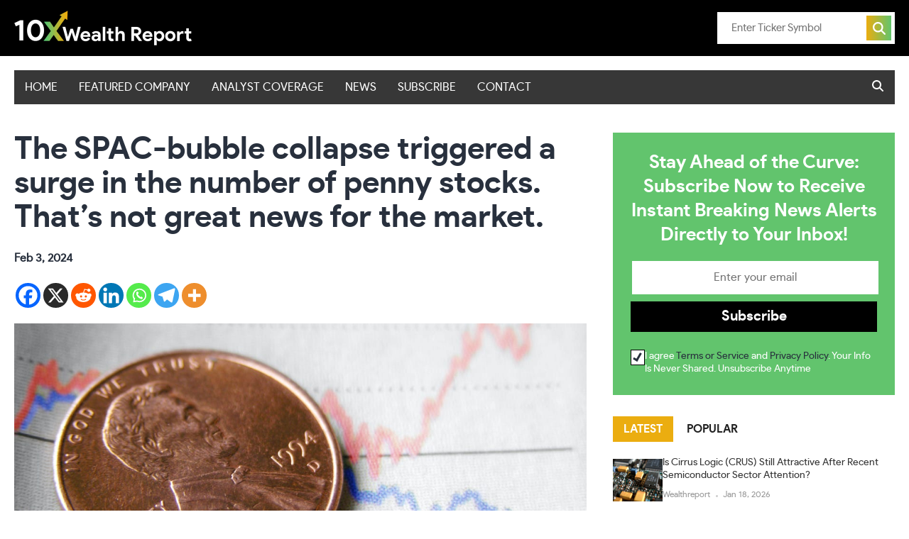

--- FILE ---
content_type: text/html; charset=UTF-8
request_url: https://10xwealthreport.com/the-spac-bubble-collapse-triggered-a-surge-in-the-number-of-penny-stocks-thats-not-great-news-for-the-market/
body_size: 27800
content:
<!doctype html>
<html lang="en-US" >

<head>
    <meta charset="UTF-8" />
    <meta name="viewport" content="width=device-width, initial-scale=1" />


    <link rel="apple-touch-icon" sizes="180x180"
        href="https://10xwealthreport.com/wp-content/themes/wealthreport/assets/images/favicon/apple-touch-icon.png">
    <link rel="icon" type="image/png" sizes="32x32"
        href="https://10xwealthreport.com/wp-content/themes/wealthreport/assets/images/favicon/favicon-32x32.png">
    <link rel="icon" type="image/png" sizes="16x16"
        href="https://10xwealthreport.com/wp-content/themes/wealthreport/assets/images/favicon/favicon-16x16.png">
    <link rel="manifest" href="https://10xwealthreport.com/wp-content/themes/wealthreport/assets/images/favicon/site.webmanifest">
    <link rel="mask-icon" href="https://10xwealthreport.com/wp-content/themes/wealthreport/assets/images/favicon/safari-pinned-tab.svg"
        color="#5bbad5">
    <link rel="shortcut icon" href="https://10xwealthreport.com/wp-content/themes/wealthreport/assets/images/favicon/favicon.ico">
    <meta name="msapplication-TileColor" content="#da532c">
    <meta name="msapplication-config"
        content="https://10xwealthreport.com/wp-content/themes/wealthreport/assets/images/favicon/browserconfig.xml">
    <meta name="theme-color" content="#ffffff">


    <title>The SPAC-bubble collapse triggered a surge in the number of penny stocks. That&#8217;s not great news for the market. &#8211; 10x Wealth Report</title>
<meta name='robots' content='max-image-preview:large' />
<link rel="alternate" type="application/rss+xml" title="10x Wealth Report &raquo; Feed" href="https://10xwealthreport.com/feed/" />
<link rel="alternate" type="application/rss+xml" title="10x Wealth Report &raquo; Comments Feed" href="https://10xwealthreport.com/comments/feed/" />
<link rel="alternate" type="application/rss+xml" title="10x Wealth Report &raquo; The SPAC-bubble collapse triggered a surge in the number of penny stocks. That&#8217;s not great news for the market. Comments Feed" href="https://10xwealthreport.com/the-spac-bubble-collapse-triggered-a-surge-in-the-number-of-penny-stocks-thats-not-great-news-for-the-market/feed/" />
<link rel="alternate" title="oEmbed (JSON)" type="application/json+oembed" href="https://10xwealthreport.com/wp-json/oembed/1.0/embed?url=https%3A%2F%2F10xwealthreport.com%2Fthe-spac-bubble-collapse-triggered-a-surge-in-the-number-of-penny-stocks-thats-not-great-news-for-the-market%2F" />
<link rel="alternate" title="oEmbed (XML)" type="text/xml+oembed" href="https://10xwealthreport.com/wp-json/oembed/1.0/embed?url=https%3A%2F%2F10xwealthreport.com%2Fthe-spac-bubble-collapse-triggered-a-surge-in-the-number-of-penny-stocks-thats-not-great-news-for-the-market%2F&#038;format=xml" />
<style type="text/css">
.archive #nav-above,
					.archive #nav-below,
					.search #nav-above,
					.search #nav-below,
					.blog #nav-below, 
					.blog #nav-above, 
					.navigation.paging-navigation, 
					.navigation.pagination,
					.pagination.paging-pagination, 
					.pagination.pagination, 
					.pagination.loop-pagination, 
					.bicubic-nav-link, 
					#page-nav, 
					.camp-paging, 
					#reposter_nav-pages, 
					.unity-post-pagination, 
					.wordpost_content .nav_post_link { 
						display: none !important; 
					}
					.single-gallery .pagination.gllrpr_pagination {
						display: block !important; 
					}</style>
		
	<style id='wp-img-auto-sizes-contain-inline-css'>
img:is([sizes=auto i],[sizes^="auto," i]){contain-intrinsic-size:3000px 1500px}
/*# sourceURL=wp-img-auto-sizes-contain-inline-css */
</style>
<style id='wp-emoji-styles-inline-css'>

	img.wp-smiley, img.emoji {
		display: inline !important;
		border: none !important;
		box-shadow: none !important;
		height: 1em !important;
		width: 1em !important;
		margin: 0 0.07em !important;
		vertical-align: -0.1em !important;
		background: none !important;
		padding: 0 !important;
	}
/*# sourceURL=wp-emoji-styles-inline-css */
</style>
<style id='wp-block-library-inline-css'>
:root{--wp-block-synced-color:#7a00df;--wp-block-synced-color--rgb:122,0,223;--wp-bound-block-color:var(--wp-block-synced-color);--wp-editor-canvas-background:#ddd;--wp-admin-theme-color:#007cba;--wp-admin-theme-color--rgb:0,124,186;--wp-admin-theme-color-darker-10:#006ba1;--wp-admin-theme-color-darker-10--rgb:0,107,160.5;--wp-admin-theme-color-darker-20:#005a87;--wp-admin-theme-color-darker-20--rgb:0,90,135;--wp-admin-border-width-focus:2px}@media (min-resolution:192dpi){:root{--wp-admin-border-width-focus:1.5px}}.wp-element-button{cursor:pointer}:root .has-very-light-gray-background-color{background-color:#eee}:root .has-very-dark-gray-background-color{background-color:#313131}:root .has-very-light-gray-color{color:#eee}:root .has-very-dark-gray-color{color:#313131}:root .has-vivid-green-cyan-to-vivid-cyan-blue-gradient-background{background:linear-gradient(135deg,#00d084,#0693e3)}:root .has-purple-crush-gradient-background{background:linear-gradient(135deg,#34e2e4,#4721fb 50%,#ab1dfe)}:root .has-hazy-dawn-gradient-background{background:linear-gradient(135deg,#faaca8,#dad0ec)}:root .has-subdued-olive-gradient-background{background:linear-gradient(135deg,#fafae1,#67a671)}:root .has-atomic-cream-gradient-background{background:linear-gradient(135deg,#fdd79a,#004a59)}:root .has-nightshade-gradient-background{background:linear-gradient(135deg,#330968,#31cdcf)}:root .has-midnight-gradient-background{background:linear-gradient(135deg,#020381,#2874fc)}:root{--wp--preset--font-size--normal:16px;--wp--preset--font-size--huge:42px}.has-regular-font-size{font-size:1em}.has-larger-font-size{font-size:2.625em}.has-normal-font-size{font-size:var(--wp--preset--font-size--normal)}.has-huge-font-size{font-size:var(--wp--preset--font-size--huge)}.has-text-align-center{text-align:center}.has-text-align-left{text-align:left}.has-text-align-right{text-align:right}.has-fit-text{white-space:nowrap!important}#end-resizable-editor-section{display:none}.aligncenter{clear:both}.items-justified-left{justify-content:flex-start}.items-justified-center{justify-content:center}.items-justified-right{justify-content:flex-end}.items-justified-space-between{justify-content:space-between}.screen-reader-text{border:0;clip-path:inset(50%);height:1px;margin:-1px;overflow:hidden;padding:0;position:absolute;width:1px;word-wrap:normal!important}.screen-reader-text:focus{background-color:#ddd;clip-path:none;color:#444;display:block;font-size:1em;height:auto;left:5px;line-height:normal;padding:15px 23px 14px;text-decoration:none;top:5px;width:auto;z-index:100000}html :where(.has-border-color){border-style:solid}html :where([style*=border-top-color]){border-top-style:solid}html :where([style*=border-right-color]){border-right-style:solid}html :where([style*=border-bottom-color]){border-bottom-style:solid}html :where([style*=border-left-color]){border-left-style:solid}html :where([style*=border-width]){border-style:solid}html :where([style*=border-top-width]){border-top-style:solid}html :where([style*=border-right-width]){border-right-style:solid}html :where([style*=border-bottom-width]){border-bottom-style:solid}html :where([style*=border-left-width]){border-left-style:solid}html :where(img[class*=wp-image-]){height:auto;max-width:100%}:where(figure){margin:0 0 1em}html :where(.is-position-sticky){--wp-admin--admin-bar--position-offset:var(--wp-admin--admin-bar--height,0px)}@media screen and (max-width:600px){html :where(.is-position-sticky){--wp-admin--admin-bar--position-offset:0px}}

/*# sourceURL=wp-block-library-inline-css */
</style><style id='global-styles-inline-css'>
:root{--wp--preset--aspect-ratio--square: 1;--wp--preset--aspect-ratio--4-3: 4/3;--wp--preset--aspect-ratio--3-4: 3/4;--wp--preset--aspect-ratio--3-2: 3/2;--wp--preset--aspect-ratio--2-3: 2/3;--wp--preset--aspect-ratio--16-9: 16/9;--wp--preset--aspect-ratio--9-16: 9/16;--wp--preset--color--black: #000000;--wp--preset--color--cyan-bluish-gray: #abb8c3;--wp--preset--color--white: #FFFFFF;--wp--preset--color--pale-pink: #f78da7;--wp--preset--color--vivid-red: #cf2e2e;--wp--preset--color--luminous-vivid-orange: #ff6900;--wp--preset--color--luminous-vivid-amber: #fcb900;--wp--preset--color--light-green-cyan: #7bdcb5;--wp--preset--color--vivid-green-cyan: #00d084;--wp--preset--color--pale-cyan-blue: #8ed1fc;--wp--preset--color--vivid-cyan-blue: #0693e3;--wp--preset--color--vivid-purple: #9b51e0;--wp--preset--color--dark-gray: #28303D;--wp--preset--color--gray: #39414D;--wp--preset--color--green: #D1E4DD;--wp--preset--color--blue: #D1DFE4;--wp--preset--color--purple: #D1D1E4;--wp--preset--color--red: #E4D1D1;--wp--preset--color--orange: #E4DAD1;--wp--preset--color--yellow: #EEEADD;--wp--preset--gradient--vivid-cyan-blue-to-vivid-purple: linear-gradient(135deg,rgb(6,147,227) 0%,rgb(155,81,224) 100%);--wp--preset--gradient--light-green-cyan-to-vivid-green-cyan: linear-gradient(135deg,rgb(122,220,180) 0%,rgb(0,208,130) 100%);--wp--preset--gradient--luminous-vivid-amber-to-luminous-vivid-orange: linear-gradient(135deg,rgb(252,185,0) 0%,rgb(255,105,0) 100%);--wp--preset--gradient--luminous-vivid-orange-to-vivid-red: linear-gradient(135deg,rgb(255,105,0) 0%,rgb(207,46,46) 100%);--wp--preset--gradient--very-light-gray-to-cyan-bluish-gray: linear-gradient(135deg,rgb(238,238,238) 0%,rgb(169,184,195) 100%);--wp--preset--gradient--cool-to-warm-spectrum: linear-gradient(135deg,rgb(74,234,220) 0%,rgb(151,120,209) 20%,rgb(207,42,186) 40%,rgb(238,44,130) 60%,rgb(251,105,98) 80%,rgb(254,248,76) 100%);--wp--preset--gradient--blush-light-purple: linear-gradient(135deg,rgb(255,206,236) 0%,rgb(152,150,240) 100%);--wp--preset--gradient--blush-bordeaux: linear-gradient(135deg,rgb(254,205,165) 0%,rgb(254,45,45) 50%,rgb(107,0,62) 100%);--wp--preset--gradient--luminous-dusk: linear-gradient(135deg,rgb(255,203,112) 0%,rgb(199,81,192) 50%,rgb(65,88,208) 100%);--wp--preset--gradient--pale-ocean: linear-gradient(135deg,rgb(255,245,203) 0%,rgb(182,227,212) 50%,rgb(51,167,181) 100%);--wp--preset--gradient--electric-grass: linear-gradient(135deg,rgb(202,248,128) 0%,rgb(113,206,126) 100%);--wp--preset--gradient--midnight: linear-gradient(135deg,rgb(2,3,129) 0%,rgb(40,116,252) 100%);--wp--preset--gradient--purple-to-yellow: linear-gradient(160deg, #D1D1E4 0%, #EEEADD 100%);--wp--preset--gradient--yellow-to-purple: linear-gradient(160deg, #EEEADD 0%, #D1D1E4 100%);--wp--preset--gradient--green-to-yellow: linear-gradient(160deg, #D1E4DD 0%, #EEEADD 100%);--wp--preset--gradient--yellow-to-green: linear-gradient(160deg, #EEEADD 0%, #D1E4DD 100%);--wp--preset--gradient--red-to-yellow: linear-gradient(160deg, #E4D1D1 0%, #EEEADD 100%);--wp--preset--gradient--yellow-to-red: linear-gradient(160deg, #EEEADD 0%, #E4D1D1 100%);--wp--preset--gradient--purple-to-red: linear-gradient(160deg, #D1D1E4 0%, #E4D1D1 100%);--wp--preset--gradient--red-to-purple: linear-gradient(160deg, #E4D1D1 0%, #D1D1E4 100%);--wp--preset--font-size--small: 18px;--wp--preset--font-size--medium: 20px;--wp--preset--font-size--large: 24px;--wp--preset--font-size--x-large: 42px;--wp--preset--font-size--extra-small: 16px;--wp--preset--font-size--normal: 20px;--wp--preset--font-size--extra-large: 40px;--wp--preset--font-size--huge: 96px;--wp--preset--font-size--gigantic: 144px;--wp--preset--spacing--20: 0.44rem;--wp--preset--spacing--30: 0.67rem;--wp--preset--spacing--40: 1rem;--wp--preset--spacing--50: 1.5rem;--wp--preset--spacing--60: 2.25rem;--wp--preset--spacing--70: 3.38rem;--wp--preset--spacing--80: 5.06rem;--wp--preset--shadow--natural: 6px 6px 9px rgba(0, 0, 0, 0.2);--wp--preset--shadow--deep: 12px 12px 50px rgba(0, 0, 0, 0.4);--wp--preset--shadow--sharp: 6px 6px 0px rgba(0, 0, 0, 0.2);--wp--preset--shadow--outlined: 6px 6px 0px -3px rgb(255, 255, 255), 6px 6px rgb(0, 0, 0);--wp--preset--shadow--crisp: 6px 6px 0px rgb(0, 0, 0);}:where(.is-layout-flex){gap: 0.5em;}:where(.is-layout-grid){gap: 0.5em;}body .is-layout-flex{display: flex;}.is-layout-flex{flex-wrap: wrap;align-items: center;}.is-layout-flex > :is(*, div){margin: 0;}body .is-layout-grid{display: grid;}.is-layout-grid > :is(*, div){margin: 0;}:where(.wp-block-columns.is-layout-flex){gap: 2em;}:where(.wp-block-columns.is-layout-grid){gap: 2em;}:where(.wp-block-post-template.is-layout-flex){gap: 1.25em;}:where(.wp-block-post-template.is-layout-grid){gap: 1.25em;}.has-black-color{color: var(--wp--preset--color--black) !important;}.has-cyan-bluish-gray-color{color: var(--wp--preset--color--cyan-bluish-gray) !important;}.has-white-color{color: var(--wp--preset--color--white) !important;}.has-pale-pink-color{color: var(--wp--preset--color--pale-pink) !important;}.has-vivid-red-color{color: var(--wp--preset--color--vivid-red) !important;}.has-luminous-vivid-orange-color{color: var(--wp--preset--color--luminous-vivid-orange) !important;}.has-luminous-vivid-amber-color{color: var(--wp--preset--color--luminous-vivid-amber) !important;}.has-light-green-cyan-color{color: var(--wp--preset--color--light-green-cyan) !important;}.has-vivid-green-cyan-color{color: var(--wp--preset--color--vivid-green-cyan) !important;}.has-pale-cyan-blue-color{color: var(--wp--preset--color--pale-cyan-blue) !important;}.has-vivid-cyan-blue-color{color: var(--wp--preset--color--vivid-cyan-blue) !important;}.has-vivid-purple-color{color: var(--wp--preset--color--vivid-purple) !important;}.has-black-background-color{background-color: var(--wp--preset--color--black) !important;}.has-cyan-bluish-gray-background-color{background-color: var(--wp--preset--color--cyan-bluish-gray) !important;}.has-white-background-color{background-color: var(--wp--preset--color--white) !important;}.has-pale-pink-background-color{background-color: var(--wp--preset--color--pale-pink) !important;}.has-vivid-red-background-color{background-color: var(--wp--preset--color--vivid-red) !important;}.has-luminous-vivid-orange-background-color{background-color: var(--wp--preset--color--luminous-vivid-orange) !important;}.has-luminous-vivid-amber-background-color{background-color: var(--wp--preset--color--luminous-vivid-amber) !important;}.has-light-green-cyan-background-color{background-color: var(--wp--preset--color--light-green-cyan) !important;}.has-vivid-green-cyan-background-color{background-color: var(--wp--preset--color--vivid-green-cyan) !important;}.has-pale-cyan-blue-background-color{background-color: var(--wp--preset--color--pale-cyan-blue) !important;}.has-vivid-cyan-blue-background-color{background-color: var(--wp--preset--color--vivid-cyan-blue) !important;}.has-vivid-purple-background-color{background-color: var(--wp--preset--color--vivid-purple) !important;}.has-black-border-color{border-color: var(--wp--preset--color--black) !important;}.has-cyan-bluish-gray-border-color{border-color: var(--wp--preset--color--cyan-bluish-gray) !important;}.has-white-border-color{border-color: var(--wp--preset--color--white) !important;}.has-pale-pink-border-color{border-color: var(--wp--preset--color--pale-pink) !important;}.has-vivid-red-border-color{border-color: var(--wp--preset--color--vivid-red) !important;}.has-luminous-vivid-orange-border-color{border-color: var(--wp--preset--color--luminous-vivid-orange) !important;}.has-luminous-vivid-amber-border-color{border-color: var(--wp--preset--color--luminous-vivid-amber) !important;}.has-light-green-cyan-border-color{border-color: var(--wp--preset--color--light-green-cyan) !important;}.has-vivid-green-cyan-border-color{border-color: var(--wp--preset--color--vivid-green-cyan) !important;}.has-pale-cyan-blue-border-color{border-color: var(--wp--preset--color--pale-cyan-blue) !important;}.has-vivid-cyan-blue-border-color{border-color: var(--wp--preset--color--vivid-cyan-blue) !important;}.has-vivid-purple-border-color{border-color: var(--wp--preset--color--vivid-purple) !important;}.has-vivid-cyan-blue-to-vivid-purple-gradient-background{background: var(--wp--preset--gradient--vivid-cyan-blue-to-vivid-purple) !important;}.has-light-green-cyan-to-vivid-green-cyan-gradient-background{background: var(--wp--preset--gradient--light-green-cyan-to-vivid-green-cyan) !important;}.has-luminous-vivid-amber-to-luminous-vivid-orange-gradient-background{background: var(--wp--preset--gradient--luminous-vivid-amber-to-luminous-vivid-orange) !important;}.has-luminous-vivid-orange-to-vivid-red-gradient-background{background: var(--wp--preset--gradient--luminous-vivid-orange-to-vivid-red) !important;}.has-very-light-gray-to-cyan-bluish-gray-gradient-background{background: var(--wp--preset--gradient--very-light-gray-to-cyan-bluish-gray) !important;}.has-cool-to-warm-spectrum-gradient-background{background: var(--wp--preset--gradient--cool-to-warm-spectrum) !important;}.has-blush-light-purple-gradient-background{background: var(--wp--preset--gradient--blush-light-purple) !important;}.has-blush-bordeaux-gradient-background{background: var(--wp--preset--gradient--blush-bordeaux) !important;}.has-luminous-dusk-gradient-background{background: var(--wp--preset--gradient--luminous-dusk) !important;}.has-pale-ocean-gradient-background{background: var(--wp--preset--gradient--pale-ocean) !important;}.has-electric-grass-gradient-background{background: var(--wp--preset--gradient--electric-grass) !important;}.has-midnight-gradient-background{background: var(--wp--preset--gradient--midnight) !important;}.has-small-font-size{font-size: var(--wp--preset--font-size--small) !important;}.has-medium-font-size{font-size: var(--wp--preset--font-size--medium) !important;}.has-large-font-size{font-size: var(--wp--preset--font-size--large) !important;}.has-x-large-font-size{font-size: var(--wp--preset--font-size--x-large) !important;}
/*# sourceURL=global-styles-inline-css */
</style>

<style id='classic-theme-styles-inline-css'>
/*! This file is auto-generated */
.wp-block-button__link{color:#fff;background-color:#32373c;border-radius:9999px;box-shadow:none;text-decoration:none;padding:calc(.667em + 2px) calc(1.333em + 2px);font-size:1.125em}.wp-block-file__button{background:#32373c;color:#fff;text-decoration:none}
/*# sourceURL=/wp-includes/css/classic-themes.min.css */
</style>
<link rel='stylesheet' id='contact-form-7-css' href='https://10xwealthreport.com/wp-content/plugins/contact-form-7/includes/css/styles.css?ver=5.9.3' media='all' />
<link rel='stylesheet' id='coderevolution-front-css-css' href='https://10xwealthreport.com/wp-content/plugins/rss-feed-post-generator-echo/styles/coderevolution-front.css?ver=6.9' media='all' />
<link rel='stylesheet' id='echo-thumbnail-css-css' href='https://10xwealthreport.com/wp-content/plugins/rss-feed-post-generator-echo/styles/echo-thumbnail.css?ver=6.9' media='all' />
<link rel='stylesheet' id='twenty-twenty-one-style-css' href='https://10xwealthreport.com/wp-content/themes/wealthreport/style.css?ver=1.8' media='all' />
<link rel='stylesheet' id='twenty-twenty-one-print-style-css' href='https://10xwealthreport.com/wp-content/themes/wealthreport/assets/css/print.css?ver=1.8' media='print' />
<link rel='stylesheet' id='heateor_sss_frontend_css-css' href='https://10xwealthreport.com/wp-content/plugins/sassy-social-share/public/css/sassy-social-share-public.css?ver=3.3.60' media='all' />
<style id='heateor_sss_frontend_css-inline-css'>
.heateor_sss_button_instagram span.heateor_sss_svg,a.heateor_sss_instagram span.heateor_sss_svg{background:radial-gradient(circle at 30% 107%,#fdf497 0,#fdf497 5%,#fd5949 45%,#d6249f 60%,#285aeb 90%)}.heateor_sss_horizontal_sharing .heateor_sss_svg,.heateor_sss_standard_follow_icons_container .heateor_sss_svg{color:#fff;border-width:0px;border-style:solid;border-color:transparent}.heateor_sss_horizontal_sharing .heateorSssTCBackground{color:#666}.heateor_sss_horizontal_sharing span.heateor_sss_svg:hover,.heateor_sss_standard_follow_icons_container span.heateor_sss_svg:hover{border-color:transparent;}.heateor_sss_vertical_sharing span.heateor_sss_svg,.heateor_sss_floating_follow_icons_container span.heateor_sss_svg{color:#fff;border-width:0px;border-style:solid;border-color:transparent;}.heateor_sss_vertical_sharing .heateorSssTCBackground{color:#666;}.heateor_sss_vertical_sharing span.heateor_sss_svg:hover,.heateor_sss_floating_follow_icons_container span.heateor_sss_svg:hover{border-color:transparent;}@media screen and (max-width:783px) {.heateor_sss_vertical_sharing{display:none!important}}
/*# sourceURL=heateor_sss_frontend_css-inline-css */
</style>
<link rel='stylesheet' id='wp-paginate-css' href='https://10xwealthreport.com/wp-content/plugins/wp-paginate/css/wp-paginate.css?ver=2.2.1' media='screen' />
<script src="https://10xwealthreport.com/wp-includes/js/jquery/jquery.min.js?ver=3.7.1" id="jquery-core-js"></script>
<script src="https://10xwealthreport.com/wp-includes/js/jquery/jquery-migrate.min.js?ver=3.4.1" id="jquery-migrate-js"></script>
<link rel="https://api.w.org/" href="https://10xwealthreport.com/wp-json/" /><link rel="alternate" title="JSON" type="application/json" href="https://10xwealthreport.com/wp-json/wp/v2/posts/1091" /><link rel="EditURI" type="application/rsd+xml" title="RSD" href="https://10xwealthreport.com/xmlrpc.php?rsd" />
<meta name="generator" content="WordPress 6.9" />
<link rel="canonical" href="https://10xwealthreport.com/the-spac-bubble-collapse-triggered-a-surge-in-the-number-of-penny-stocks-thats-not-great-news-for-the-market/" />
<link rel='shortlink' href='https://10xwealthreport.com/?p=1091' />
<link rel="pingback" href="https://10xwealthreport.com/xmlrpc.php">    <link href="https://10xwealthreport.com/wp-content/themes/wealthreport/assets/css/custom.css?v=1.48" rel="stylesheet">
    <link href="https://10xwealthreport.com/wp-content/themes/wealthreport/assets/css/responsive.css?v=1.38" rel="stylesheet">
    <!-- Google tag (gtag.js) -->
    <script async src="https://www.googletagmanager.com/gtag/js?id=G-R0Z6BXBLR2"></script>
    <script>
    window.dataLayer = window.dataLayer || [];

    function gtag() {
        dataLayer.push(arguments);
    }
    gtag('js', new Date());

    gtag('config', 'G-R0Z6BXBLR2');
    </script>
</head>

<body class="wp-singular post-template-default single single-post postid-1091 single-format-standard wp-embed-responsive wp-theme-wealthreport is-light-theme no-js singular has-main-navigation no-widgets">
        <div id="page" class="site">
        <a class="skip-link screen-reader-text" href="#content">
            Skip to content        </a>

                <header>
            <div class="container">
                <div class="logo"><a href="https://10xwealthreport.com"><img
                            src="https://10xwealthreport.com/wp-content/themes/wealthreport/assets/images/logo.png" alt="Stocks News"> </a>
                </div>
                
                                <div class="header-form">

                    <form onsubmit="javascript: return graph_valid();" method="get"
                        action="https://10xwealthreport.com//alerts" id="search_form">

                        <input type="text" class="search-symbol"
                           
                             placeholder="Enter Ticker Symbol"
                            id="symbol" name="symbol">


							<span id="searcherror" style="display: none; color: red;">Enter Ticker Symbol</span>
                        <button type="submit" class="submit-symbol" onclick="checkEmpty('search_form','symbol',false,'searcherror')"><svg xmlns="http://www.w3.org/2000/svg"
                                viewBox="0 0 512 512">
								
                                <path
                                    d="M416 208c0 45.9-14.9 88.3-40 122.7L502.6 457.4c12.5 12.5 12.5 32.8 0 45.3s-32.8 12.5-45.3 0L330.7 376c-34.4 25.2-76.8 40-122.7 40C93.1 416 0 322.9 0 208S93.1 0 208 0S416 93.1 416 208zM208 352a144 144 0 1 0 0-288 144 144 0 1 0 0 288z" />
                            </svg>
                        </button>


                    </form>
                </div>
            </div>
        </header>
        

        <div id="content" class="site-content">
            <div id="primary" class="content-area">
                <main id="main" class="site-main">
<div class="xwr-navigation inner-header padb40 magb0">
        <div class="container">
            <div class="xwr-navigation-inner">
                <nav id="site-navigation" class="primary-navigation"
                    aria-label="Primary menu">
                    <div class="menu-button-container">
                        <button id="primary-mobile-menu" class="button" aria-controls="primary-menu-list"
                            aria-expanded="false">
                            <span class="dropdown-icon open">
                                Menu                                <svg class="svg-icon" width="24" height="24" aria-hidden="true" role="img" focusable="false" viewBox="0 0 24 24" fill="none" xmlns="http://www.w3.org/2000/svg"><path fill-rule="evenodd" clip-rule="evenodd" d="M4.5 6H19.5V7.5H4.5V6ZM4.5 12H19.5V13.5H4.5V12ZM19.5 18H4.5V19.5H19.5V18Z" fill="currentColor"/></svg>                            </span>
                            <span class="dropdown-icon close">
                                Close                                <svg class="svg-icon" width="24" height="24" aria-hidden="true" role="img" focusable="false" viewBox="0 0 24 24" fill="none" xmlns="http://www.w3.org/2000/svg"><path fill-rule="evenodd" clip-rule="evenodd" d="M12 10.9394L5.53033 4.46973L4.46967 5.53039L10.9393 12.0001L4.46967 18.4697L5.53033 19.5304L12 13.0607L18.4697 19.5304L19.5303 18.4697L13.0607 12.0001L19.5303 5.53039L18.4697 4.46973L12 10.9394Z" fill="currentColor"/></svg>                            </span>
                        </button><!-- #primary-mobile-menu -->
                    </div><!-- .menu-button-container -->
                    <div class="primary-menu-container"><ul id="primary-menu-list" class="menu-wrapper"><li id="menu-item-211" class="menu-item menu-item-type-post_type menu-item-object-page menu-item-home menu-item-211"><a href="https://10xwealthreport.com/">Home</a></li>
<li id="menu-item-198" class="menu-item menu-item-type-taxonomy menu-item-object-category menu-item-198"><a href="https://10xwealthreport.com/category/featured-company/">FEATURED COMPANY</a></li>
<li id="menu-item-201" class="menu-item menu-item-type-taxonomy menu-item-object-category menu-item-201"><a href="https://10xwealthreport.com/category/analyst-coverage/">ANALYST COVERAGE</a></li>
<li id="menu-item-200" class="menu-item menu-item-type-taxonomy menu-item-object-category current-post-ancestor current-menu-parent current-post-parent menu-item-200"><a href="https://10xwealthreport.com/category/news/">NEWS</a></li>
<li id="menu-item-213" class="menu-item menu-item-type-post_type menu-item-object-page menu-item-213"><a href="https://10xwealthreport.com/subscribe/">SUBSCRIBE</a></li>
<li id="menu-item-212" class="menu-item menu-item-type-post_type menu-item-object-page menu-item-212"><a href="https://10xwealthreport.com/contact/">CONTACT</a></li>
</ul></div>                </nav><!-- #site-navigation -->

                <div class="xwr-search-block search-icon">
                    <div class="xwr-search-icon search-icon-inner">
                        <span><svg xmlns="http://www.w3.org/2000/svg" viewBox="0 0 512 512">
                                <path
                                    d="M416 208c0 45.9-14.9 88.3-40 122.7L502.6 457.4c12.5 12.5 12.5 32.8 0 45.3s-32.8 12.5-45.3 0L330.7 376c-34.4 25.2-76.8 40-122.7 40C93.1 416 0 322.9 0 208S93.1 0 208 0S416 93.1 416 208zM208 352a144 144 0 1 0 0-288 144 144 0 1 0 0 288z" />
                            </svg></span>
                    </div>
                    <div class="search-box">
                        <form role="search"  method="get" class="search-form" action="https://10xwealthreport.com/">
	<label for="search-form-1">Search&hellip;</label>
	<input type="search" id="search-form-1" class="search-field" value="" name="s" />
	<input type="submit" class="search-submit" value="Search" />
</form>
                    </div>
                </div>
            </div>
        </div>
    </div>
<div class="container">
    <div class="d-grid">
        <div class="xer-article-left">
            <article id="post-1091" class="post-1091 post type-post status-publish format-standard has-post-thumbnail hentry category-news entry">

                <header class="entry-header alignwide">
                    <h1 class="entry-title">The SPAC-bubble collapse triggered a surge in the number of penny stocks. That&#8217;s not great news for the market.</h1>                    <div class="date"><span class="day"><strong>
                                Feb 3, 2024                            </strong></span></div>
                    <div class="social-share">
                        <div class="heateor_sss_sharing_container heateor_sss_horizontal_sharing" data-heateor-ss-offset="0" data-heateor-sss-href='https://10xwealthreport.com/the-spac-bubble-collapse-triggered-a-surge-in-the-number-of-penny-stocks-thats-not-great-news-for-the-market/'><div class="heateor_sss_sharing_ul"><a aria-label="Facebook" class="heateor_sss_facebook" href="https://www.facebook.com/sharer/sharer.php?u=https%3A%2F%2F10xwealthreport.com%2Fthe-spac-bubble-collapse-triggered-a-surge-in-the-number-of-penny-stocks-thats-not-great-news-for-the-market%2F" title="Facebook" rel="nofollow noopener" target="_blank" style="font-size:32px!important;box-shadow:none;display:inline-block;vertical-align:middle"><span class="heateor_sss_svg" style="background-color:#0765FE;width:35px;height:35px;border-radius:999px;display:inline-block;opacity:1;float:left;font-size:32px;box-shadow:none;display:inline-block;font-size:16px;padding:0 4px;vertical-align:middle;background-repeat:repeat;overflow:hidden;padding:0;cursor:pointer;box-sizing:content-box"><svg style="display:block;border-radius:999px;" focusable="false" aria-hidden="true" xmlns="http://www.w3.org/2000/svg" width="100%" height="100%" viewBox="0 0 32 32"><path fill="#fff" d="M28 16c0-6.627-5.373-12-12-12S4 9.373 4 16c0 5.628 3.875 10.35 9.101 11.647v-7.98h-2.474V16H13.1v-1.58c0-4.085 1.849-5.978 5.859-5.978.76 0 2.072.15 2.608.298v3.325c-.283-.03-.775-.045-1.386-.045-1.967 0-2.728.745-2.728 2.683V16h3.92l-.673 3.667h-3.247v8.245C23.395 27.195 28 22.135 28 16Z"></path></svg></span></a><a aria-label="X" class="heateor_sss_button_x" href="https://twitter.com/intent/tweet?text=The%20SPAC-bubble%20collapse%20triggered%20a%20surge%20in%20the%20number%20of%20penny%20stocks.%20That%27s%20not%20great%20news%20for%20the%20market.&url=https%3A%2F%2F10xwealthreport.com%2Fthe-spac-bubble-collapse-triggered-a-surge-in-the-number-of-penny-stocks-thats-not-great-news-for-the-market%2F" title="X" rel="nofollow noopener" target="_blank" style="font-size:32px!important;box-shadow:none;display:inline-block;vertical-align:middle"><span class="heateor_sss_svg heateor_sss_s__default heateor_sss_s_x" style="background-color:#2a2a2a;width:35px;height:35px;border-radius:999px;display:inline-block;opacity:1;float:left;font-size:32px;box-shadow:none;display:inline-block;font-size:16px;padding:0 4px;vertical-align:middle;background-repeat:repeat;overflow:hidden;padding:0;cursor:pointer;box-sizing:content-box"><svg width="100%" height="100%" style="display:block;border-radius:999px;" focusable="false" aria-hidden="true" xmlns="http://www.w3.org/2000/svg" viewBox="0 0 32 32"><path fill="#fff" d="M21.751 7h3.067l-6.7 7.658L26 25.078h-6.172l-4.833-6.32-5.531 6.32h-3.07l7.167-8.19L6 7h6.328l4.37 5.777L21.75 7Zm-1.076 16.242h1.7L11.404 8.74H9.58l11.094 14.503Z"></path></svg></span></a><a aria-label="Reddit" class="heateor_sss_button_reddit" href="http://reddit.com/submit?url=https%3A%2F%2F10xwealthreport.com%2Fthe-spac-bubble-collapse-triggered-a-surge-in-the-number-of-penny-stocks-thats-not-great-news-for-the-market%2F&title=The%20SPAC-bubble%20collapse%20triggered%20a%20surge%20in%20the%20number%20of%20penny%20stocks.%20That%27s%20not%20great%20news%20for%20the%20market." title="Reddit" rel="nofollow noopener" target="_blank" style="font-size:32px!important;box-shadow:none;display:inline-block;vertical-align:middle"><span class="heateor_sss_svg heateor_sss_s__default heateor_sss_s_reddit" style="background-color:#ff5700;width:35px;height:35px;border-radius:999px;display:inline-block;opacity:1;float:left;font-size:32px;box-shadow:none;display:inline-block;font-size:16px;padding:0 4px;vertical-align:middle;background-repeat:repeat;overflow:hidden;padding:0;cursor:pointer;box-sizing:content-box"><svg style="display:block;border-radius:999px;" focusable="false" aria-hidden="true" xmlns="http://www.w3.org/2000/svg" width="100%" height="100%" viewBox="-3.5 -3.5 39 39"><path d="M28.543 15.774a2.953 2.953 0 0 0-2.951-2.949 2.882 2.882 0 0 0-1.9.713 14.075 14.075 0 0 0-6.85-2.044l1.38-4.349 3.768.884a2.452 2.452 0 1 0 .24-1.176l-4.274-1a.6.6 0 0 0-.709.4l-1.659 5.224a14.314 14.314 0 0 0-7.316 2.029 2.908 2.908 0 0 0-1.872-.681 2.942 2.942 0 0 0-1.618 5.4 5.109 5.109 0 0 0-.062.765c0 4.158 5.037 7.541 11.229 7.541s11.22-3.383 11.22-7.541a5.2 5.2 0 0 0-.053-.706 2.963 2.963 0 0 0 1.427-2.51zm-18.008 1.88a1.753 1.753 0 0 1 1.73-1.74 1.73 1.73 0 0 1 1.709 1.74 1.709 1.709 0 0 1-1.709 1.711 1.733 1.733 0 0 1-1.73-1.711zm9.565 4.968a5.573 5.573 0 0 1-4.081 1.272h-.032a5.576 5.576 0 0 1-4.087-1.272.6.6 0 0 1 .844-.854 4.5 4.5 0 0 0 3.238.927h.032a4.5 4.5 0 0 0 3.237-.927.6.6 0 1 1 .844.854zm-.331-3.256a1.726 1.726 0 1 1 1.709-1.712 1.717 1.717 0 0 1-1.712 1.712z" fill="#fff"/></svg></span></a><a aria-label="Linkedin" class="heateor_sss_button_linkedin" href="https://www.linkedin.com/sharing/share-offsite/?url=https%3A%2F%2F10xwealthreport.com%2Fthe-spac-bubble-collapse-triggered-a-surge-in-the-number-of-penny-stocks-thats-not-great-news-for-the-market%2F" title="Linkedin" rel="nofollow noopener" target="_blank" style="font-size:32px!important;box-shadow:none;display:inline-block;vertical-align:middle"><span class="heateor_sss_svg heateor_sss_s__default heateor_sss_s_linkedin" style="background-color:#0077b5;width:35px;height:35px;border-radius:999px;display:inline-block;opacity:1;float:left;font-size:32px;box-shadow:none;display:inline-block;font-size:16px;padding:0 4px;vertical-align:middle;background-repeat:repeat;overflow:hidden;padding:0;cursor:pointer;box-sizing:content-box"><svg style="display:block;border-radius:999px;" focusable="false" aria-hidden="true" xmlns="http://www.w3.org/2000/svg" width="100%" height="100%" viewBox="0 0 32 32"><path d="M6.227 12.61h4.19v13.48h-4.19V12.61zm2.095-6.7a2.43 2.43 0 0 1 0 4.86c-1.344 0-2.428-1.09-2.428-2.43s1.084-2.43 2.428-2.43m4.72 6.7h4.02v1.84h.058c.56-1.058 1.927-2.176 3.965-2.176 4.238 0 5.02 2.792 5.02 6.42v7.395h-4.183v-6.56c0-1.564-.03-3.574-2.178-3.574-2.18 0-2.514 1.7-2.514 3.46v6.668h-4.187V12.61z" fill="#fff"></path></svg></span></a><a aria-label="Whatsapp" class="heateor_sss_whatsapp" href="https://api.whatsapp.com/send?text=The%20SPAC-bubble%20collapse%20triggered%20a%20surge%20in%20the%20number%20of%20penny%20stocks.%20That%27s%20not%20great%20news%20for%20the%20market. https%3A%2F%2F10xwealthreport.com%2Fthe-spac-bubble-collapse-triggered-a-surge-in-the-number-of-penny-stocks-thats-not-great-news-for-the-market%2F" title="Whatsapp" rel="nofollow noopener" target="_blank" style="font-size:32px!important;box-shadow:none;display:inline-block;vertical-align:middle"><span class="heateor_sss_svg" style="background-color:#55eb4c;width:35px;height:35px;border-radius:999px;display:inline-block;opacity:1;float:left;font-size:32px;box-shadow:none;display:inline-block;font-size:16px;padding:0 4px;vertical-align:middle;background-repeat:repeat;overflow:hidden;padding:0;cursor:pointer;box-sizing:content-box"><svg style="display:block;border-radius:999px;" focusable="false" aria-hidden="true" xmlns="http://www.w3.org/2000/svg" width="100%" height="100%" viewBox="-6 -5 40 40"><path class="heateor_sss_svg_stroke heateor_sss_no_fill" stroke="#fff" stroke-width="2" fill="none" d="M 11.579798566743314 24.396926207859085 A 10 10 0 1 0 6.808479557110079 20.73576436351046"></path><path d="M 7 19 l -1 6 l 6 -1" class="heateor_sss_no_fill heateor_sss_svg_stroke" stroke="#fff" stroke-width="2" fill="none"></path><path d="M 10 10 q -1 8 8 11 c 5 -1 0 -6 -1 -3 q -4 -3 -5 -5 c 4 -2 -1 -5 -1 -4" fill="#fff"></path></svg></span></a><a aria-label="Telegram" class="heateor_sss_button_telegram" href="https://telegram.me/share/url?url=https%3A%2F%2F10xwealthreport.com%2Fthe-spac-bubble-collapse-triggered-a-surge-in-the-number-of-penny-stocks-thats-not-great-news-for-the-market%2F&text=The%20SPAC-bubble%20collapse%20triggered%20a%20surge%20in%20the%20number%20of%20penny%20stocks.%20That%27s%20not%20great%20news%20for%20the%20market." title="Telegram" rel="nofollow noopener" target="_blank" style="font-size:32px!important;box-shadow:none;display:inline-block;vertical-align:middle"><span class="heateor_sss_svg heateor_sss_s__default heateor_sss_s_telegram" style="background-color:#3da5f1;width:35px;height:35px;border-radius:999px;display:inline-block;opacity:1;float:left;font-size:32px;box-shadow:none;display:inline-block;font-size:16px;padding:0 4px;vertical-align:middle;background-repeat:repeat;overflow:hidden;padding:0;cursor:pointer;box-sizing:content-box"><svg style="display:block;border-radius:999px;" focusable="false" aria-hidden="true" xmlns="http://www.w3.org/2000/svg" width="100%" height="100%" viewBox="0 0 32 32"><path fill="#fff" d="M25.515 6.896L6.027 14.41c-1.33.534-1.322 1.276-.243 1.606l5 1.56 1.72 5.66c.226.625.115.873.77.873.506 0 .73-.235 1.012-.51l2.43-2.363 5.056 3.734c.93.514 1.602.25 1.834-.863l3.32-15.638c.338-1.363-.52-1.98-1.41-1.577z"></path></svg></span></a><a class="heateor_sss_more" title="More" rel="nofollow noopener" style="font-size: 32px!important;border:0;box-shadow:none;display:inline-block!important;font-size:16px;padding:0 4px;vertical-align: middle;display:inline;" href="https://10xwealthreport.com/the-spac-bubble-collapse-triggered-a-surge-in-the-number-of-penny-stocks-thats-not-great-news-for-the-market/" onclick="event.preventDefault()"><span class="heateor_sss_svg" style="background-color:#ee8e2d;width:35px;height:35px;border-radius:999px;display:inline-block!important;opacity:1;float:left;font-size:32px!important;box-shadow:none;display:inline-block;font-size:16px;padding:0 4px;vertical-align:middle;display:inline;background-repeat:repeat;overflow:hidden;padding:0;cursor:pointer;box-sizing:content-box;" onclick="heateorSssMoreSharingPopup(this, 'https://10xwealthreport.com/the-spac-bubble-collapse-triggered-a-surge-in-the-number-of-penny-stocks-thats-not-great-news-for-the-market/', 'The%20SPAC-bubble%20collapse%20triggered%20a%20surge%20in%20the%20number%20of%20penny%20stocks.%20That%27s%20not%20great%20news%20for%20the%20market.', '' )"><svg xmlns="http://www.w3.org/2000/svg" xmlns:xlink="http://www.w3.org/1999/xlink" viewBox="-.3 0 32 32" version="1.1" width="100%" height="100%" style="display:block;border-radius:999px;" xml:space="preserve"><g><path fill="#fff" d="M18 14V8h-4v6H8v4h6v6h4v-6h6v-4h-6z" fill-rule="evenodd"></path></g></svg></span></a></div><div class="heateorSssClear"></div></div>                    </div>
                    
		
			<figure class="post-thumbnail">
				<img width="1200" height="600" src="https://10xwealthreport.com/wp-content/uploads/2024/02/1091-the-spac-bubble-collapse-triggered-a-surge-in-the-number-of-penny-stocks-thats-not-great-news-for-the-market.jpg" class="attachment-post-thumbnail size-post-thumbnail wp-post-image" alt="the-spac-bubble-collapse-triggered-a-surge-in-the-number-of-penny-stocks-that&#8217;s-not-great-news-for-the-market." decoding="async" fetchpriority="high" srcset="https://10xwealthreport.com/wp-content/uploads/2024/02/1091-the-spac-bubble-collapse-triggered-a-surge-in-the-number-of-penny-stocks-thats-not-great-news-for-the-market.jpg 1200w, https://10xwealthreport.com/wp-content/uploads/2024/02/1091-the-spac-bubble-collapse-triggered-a-surge-in-the-number-of-penny-stocks-thats-not-great-news-for-the-market-300x150.jpg 300w, https://10xwealthreport.com/wp-content/uploads/2024/02/1091-the-spac-bubble-collapse-triggered-a-surge-in-the-number-of-penny-stocks-thats-not-great-news-for-the-market-1024x512.jpg 1024w, https://10xwealthreport.com/wp-content/uploads/2024/02/1091-the-spac-bubble-collapse-triggered-a-surge-in-the-number-of-penny-stocks-thats-not-great-news-for-the-market-768x384.jpg 768w, https://10xwealthreport.com/wp-content/uploads/2024/02/1091-the-spac-bubble-collapse-triggered-a-surge-in-the-number-of-penny-stocks-thats-not-great-news-for-the-market-260x130.jpg 260w" sizes="(max-width: 1200px) 100vw, 1200px" style="width:100%;height:50%;max-width:1200px;" />							</figure><!-- .post-thumbnail -->

				                </header><!-- .entry-header -->

                <div class="entry-content">
                    <div data-component-type="content-lock" data-load-strategy="exclude">
<div>
<ul>
<li>The amount of penny stocks traded on US exchanges has surged, with 557 trading in December.</li>
<li>The jump comes after the SPAC bubble crash triggered a drop in share prices for many firms.</li>
<li>It&#8217;s creating market inefficiencies and luring retail traders away from potentially better investments, experts say. </li>
</ul>
<div data-acq-source="marketsinlinesignup" data-component-type="inline-newsletter-module" data-event-label="insider_today" data-newsletter-id="1" data-newsletter-title="Insider Today" id="formContainer">
<section>
<div>
<p>Thanks for signing up!</p>
<p>                               Access your favorite topics in a personalized feed while you&#8217;re on the go.                                     </p>
</p></div>
</section>
<div>
<p><img decoding="async" alt="Bull" data-src="https://10xwealthreport.com/wp-content/uploads/2024/02/echo/newsletter-bull.png65be591f3dceb.jpg" itemprop="contentUrl" src="data:image/svg+xml,%3Csvg xmlns='http://www.w3.org/2000/svg' viewBox='0 0 1 1'%3E%3C/svg%3E"></img>                                                                                                                            </p>
</p></div>
</p></div>
<p>Though the brief frenzy around speculative startups is done for now, the bubble&#8217;s collapse may have broken market norms.  </p>
<p>There are now hundreds of US-listed firms that trade below a dollar, a majority of which started as special purpose acquisition companies, or SPACs, that went public in the boom time at the height of the pandemic and before a regulatory <a data-analytics-product-module="body_link" href="https://www.businessinsider.com/sec-spac-slowdown-regulation-proposals-hedge-funds-2021-5?utm_medium=ingest&#038;utm_source=markets" rel="">crackdown</a> triggered a bust.</p>
<p>As of early December, 557 US-listed stocks were trading below the $1 mark, a seismic uptick from the few dozens that existed in 2021, <a data-analytics-product-module="body_link" href="https://www.wsj.com/finance/stocks/hundreds-of-stocks-have-fallen-below-1-theyre-still-listed-on-nasdaq-c8e36abf" rel="noopener nofollow" target="_blank">The Wall Street Journal</a> reported. In fact, about one-sixth of the Nasdaq Composite is now made up of <a data-analytics-product-module="body_link" href="https://www.businessinsider.com/personal-finance/what-are-penny-stocks?utm_medium=ingest&#038;utm_source=markets" rel="">penny stocks,</a> as the exchange is popular among small-cap issuers. </p>
<p>As these stocks remain listed on major exchanges, it&#8217;s a trend that&#8217;s leading to market inefficiencies, IEX Chief Market Policy Officer John Ramsay wrote in a <a data-analytics-product-module="body_link" href="https://www.iex.io/article/saving-your-pennies-the-increasing-influence-of-low-priced-stocks-in-u-s-markets" rel="noopener nofollow" target="_blank">post</a> last week. </p>
<p>The ultra-low price of a penny stock makes elevated trading volumes significantly easier to achieve, compared to an stock that&#8217;s more expensive. </p>
<p>High volumes lead to capital distortions, as exchanges tend to consider a firm&#8217;s total share volume when offering incentives, as opposed to their price.</p>
<p>&#8220;By actively trading a stock with a price of around 19 cents per share, a firm could generate <em>1000</em> times more trading volume with the same amount of capital than it could by trading Apple,&#8221; Ramsay said in an example. </p>
<p>The &#8220;rebate tier system&#8221; encourages trading at very high volumes Ramsay said. It gives incentives for a trading firm to trade stocks that provide the &#8220;biggest bang for the buck&#8221;, which results in better pricing for the firm&#8217;s other trades. </p>
<p>The Securities and Exchange Commission has proposed to restrict this practice on the grounds that it creates an anti-competitive environment. The argument is that eliminating rebate tiers would do away with exchange inefficiencies, as capital flows wouldn&#8217;t reward stocks that game prices.</p>
<p>High volumes also give sub-dollar stocks a false of sense of attraction among retail investors. It&#8217;s problematic as these assets are already known for volatility and high-risk. </p>
<p>&#8220;High trading volume influenced by factors other than the fundamental value of listed companies can absolutely increase the risk of substantial losses to investors who may not be able to discern the reasons for that higher volume,&#8221; Ramsay told Business Insider in an email.</p>
<p>A report from Jefferies notes a similar dynamic.</p>
<p>&#8220;Stocks around $1/share have become popular with retail investors thanks to social media, so one might reasonably ask whether they are foregoing investments in other names – e.g., S&#038;P 500 – and opting for sub-$1 stocks instead. And if so, how might that impact liquidity in other more traditional stocks.&#8221;</p>
<p>It also doesn&#8217;t help that these assets remain included on indices, as it provides them with a &#8220;badge of legitimacy,&#8221; Ramsay added. </p>
<p>Though Nasdaq requires firms meet a $1.00 threshold for their shares to continue trading, companies below that level are given a 180-day grace period to conform. It&#8217;s led to a surge in reverse stock splits, a move where a company decreases its share count to boost the price. </p>
<p>255 such splits occurred in 2023, compared to 159 the year before, Jefferies said.</p>
<p>&#8220;Given the lackluster U.S. IPO market, it&#8217;s quite reasonable to see how exchanges would want to help companies remain publicly listed,&#8221; Jefferies said.</p>
</p></div>
</p></div>
                </div><!-- .entry-content -->



            </article><!-- #post-1091 -->

        </div>
     
            <div class="xwr-featured-sidebar">
                <div class="xwr-f-sidebar">
                                 <div class="sign-up-form">
                        <h3>Stay Ahead of the Curve: Subscribe Now to Receive Instant Breaking News Alerts Directly to Your Inbox!</h3>
                        <form id="form1" action="https://app.getresponse.com/add_subscriber.html" accept-charset="utf-8" method="post">
                           <input type="text" class="input-text" placeholder="Enter your email" name="email" id= "subscribe_email">
            <input type="hidden" name="campaign_token" value="OyivL">

            <input type="hidden" name="thankyou_url" value="https://10xwealthreport.com/thank-you">
            <input type="hidden" name="start_day" value="0">
            <span id="emailerror" style="display: none; color: red;">Enter valid email address.</span>
            <input type="submit" class="input-submit"  onclick="checkEmpty('form1','subscribe_email',true,'emailerror')" value="Subscribe">
                            <div class="checkbox">
                                <div class="label">
                                    <input id="webcheckbox" type="checkbox" name="custom_webcheckbox" value="privacy policy" checked="">
                                </div>
                                <div class="label-content">
                                   <label for="webcheckbox">I agree <a target="_blank"
                        href="https://10xwealthreport.com/terms-of-use">Terms or Service</a> and
                    <a target="_blank" href="https://10xwealthreport.com/privacy-policy">Privacy Policy</a>. Your Info
                    Is Never Shared. Unsubscribe Anytime </label>
                                </div>
                            </div>
                        </form>
                    </div>

                    <div class="xwr-tabing padt30">
                        <ul class="tabs">
                            <li class="tab-link current" data-tab="tab-1">Latest</li>
                            <li class="tab-link" data-tab="tab-2">Popular</li>


                        </ul>

                        <div id="tab-1" class="tab-content current">
                            <ul class="list-news-popular ">
                                                                <li>
                                    <div class="li-left">
                                        <a href="https://10xwealthreport.com/is-cirrus-logic-crus-still-attractive-after-recent-semiconductor-sector-attention/">
                                            <img width="1194" height="432" src="https://10xwealthreport.com/wp-content/uploads/2026/01/164619-is-cirrus-logic-crus-still-attractive-after-recent-semiconductor-sector-attention.jpg" class="attachment-post-thumbnail size-post-thumbnail wp-post-image" alt="is-cirrus-logic-(crus)-still-attractive-after-recent-semiconductor-sector-attention?" decoding="async" srcset="https://10xwealthreport.com/wp-content/uploads/2026/01/164619-is-cirrus-logic-crus-still-attractive-after-recent-semiconductor-sector-attention.jpg 1194w, https://10xwealthreport.com/wp-content/uploads/2026/01/164619-is-cirrus-logic-crus-still-attractive-after-recent-semiconductor-sector-attention-300x109.jpg 300w, https://10xwealthreport.com/wp-content/uploads/2026/01/164619-is-cirrus-logic-crus-still-attractive-after-recent-semiconductor-sector-attention-1024x370.jpg 1024w, https://10xwealthreport.com/wp-content/uploads/2026/01/164619-is-cirrus-logic-crus-still-attractive-after-recent-semiconductor-sector-attention-768x278.jpg 768w, https://10xwealthreport.com/wp-content/uploads/2026/01/164619-is-cirrus-logic-crus-still-attractive-after-recent-semiconductor-sector-attention-260x94.jpg 260w" sizes="(max-width: 1194px) 100vw, 1194px" style="width:100%;height:36.18%;max-width:1194px;" />                                        </a>
                                    </div>
                                    <div class="li-right">
                                        <h3><a href="https://10xwealthreport.com/is-cirrus-logic-crus-still-attractive-after-recent-semiconductor-sector-attention/">
                                                Is Cirrus Logic (CRUS) Still Attractive After Recent Semiconductor Sector Attention?                                            </a></h3>
                                        <div class="meta-post">
                                            <span>
                                                wealthreport                                            </span> <em></em>
                                            <span>
                                                Jan 18, 2026                                            </span>
                                        </div>
                                    </div>
                                </li>
                                                                <li>
                                    <div class="li-left">
                                        <a href="https://10xwealthreport.com/enlight-renewable-energy-taseenlt-valuation-check-after-recent-share-price-momentum/">
                                            <img width="1194" height="432" src="https://10xwealthreport.com/wp-content/uploads/2026/01/164611-enlight-renewable-energy-taseenlt-valuation-check-after-recent-share-price-momentum.jpg" class="attachment-post-thumbnail size-post-thumbnail wp-post-image" alt="enlight-renewable-energy-(tase:enlt)-valuation-check-after-recent-share-price-momentum" decoding="async" srcset="https://10xwealthreport.com/wp-content/uploads/2026/01/164611-enlight-renewable-energy-taseenlt-valuation-check-after-recent-share-price-momentum.jpg 1194w, https://10xwealthreport.com/wp-content/uploads/2026/01/164611-enlight-renewable-energy-taseenlt-valuation-check-after-recent-share-price-momentum-300x109.jpg 300w, https://10xwealthreport.com/wp-content/uploads/2026/01/164611-enlight-renewable-energy-taseenlt-valuation-check-after-recent-share-price-momentum-1024x370.jpg 1024w, https://10xwealthreport.com/wp-content/uploads/2026/01/164611-enlight-renewable-energy-taseenlt-valuation-check-after-recent-share-price-momentum-768x278.jpg 768w, https://10xwealthreport.com/wp-content/uploads/2026/01/164611-enlight-renewable-energy-taseenlt-valuation-check-after-recent-share-price-momentum-260x94.jpg 260w" sizes="(max-width: 1194px) 100vw, 1194px" style="width:100%;height:36.18%;max-width:1194px;" />                                        </a>
                                    </div>
                                    <div class="li-right">
                                        <h3><a href="https://10xwealthreport.com/enlight-renewable-energy-taseenlt-valuation-check-after-recent-share-price-momentum/">
                                                Enlight Renewable Energy (TASE:ENLT) Valuation Check After Recent Share Price Momentum                                            </a></h3>
                                        <div class="meta-post">
                                            <span>
                                                wealthreport                                            </span> <em></em>
                                            <span>
                                                Jan 18, 2026                                            </span>
                                        </div>
                                    </div>
                                </li>
                                                                <li>
                                    <div class="li-left">
                                        <a href="https://10xwealthreport.com/is-adams-diversified-equity-fund-adx-offering-value-after-its-strong-multi-year-run/">
                                            <img width="1194" height="432" src="https://10xwealthreport.com/wp-content/uploads/2026/01/164609-is-adams-diversified-equity-fund-adx-offering-value-after-its-strong-multi-year-run.jpg" class="attachment-post-thumbnail size-post-thumbnail wp-post-image" alt="is-adams-diversified-equity-fund-(adx)-offering-value-after-its-strong-multi‑year-run?" decoding="async" srcset="https://10xwealthreport.com/wp-content/uploads/2026/01/164609-is-adams-diversified-equity-fund-adx-offering-value-after-its-strong-multi-year-run.jpg 1194w, https://10xwealthreport.com/wp-content/uploads/2026/01/164609-is-adams-diversified-equity-fund-adx-offering-value-after-its-strong-multi-year-run-300x109.jpg 300w, https://10xwealthreport.com/wp-content/uploads/2026/01/164609-is-adams-diversified-equity-fund-adx-offering-value-after-its-strong-multi-year-run-1024x370.jpg 1024w, https://10xwealthreport.com/wp-content/uploads/2026/01/164609-is-adams-diversified-equity-fund-adx-offering-value-after-its-strong-multi-year-run-768x278.jpg 768w, https://10xwealthreport.com/wp-content/uploads/2026/01/164609-is-adams-diversified-equity-fund-adx-offering-value-after-its-strong-multi-year-run-260x94.jpg 260w" sizes="(max-width: 1194px) 100vw, 1194px" style="width:100%;height:36.18%;max-width:1194px;" />                                        </a>
                                    </div>
                                    <div class="li-right">
                                        <h3><a href="https://10xwealthreport.com/is-adams-diversified-equity-fund-adx-offering-value-after-its-strong-multi-year-run/">
                                                Is Adams Diversified Equity Fund (ADX) Offering Value After Its Strong Multi‑Year Run?                                            </a></h3>
                                        <div class="meta-post">
                                            <span>
                                                wealthreport                                            </span> <em></em>
                                            <span>
                                                Jan 18, 2026                                            </span>
                                        </div>
                                    </div>
                                </li>
                                                                <li>
                                    <div class="li-left">
                                        <a href="https://10xwealthreport.com/4-stock-market-predictions-for-2026/">
                                            <img width="1200" height="800" src="https://10xwealthreport.com/wp-content/uploads/2026/01/164593-4-stock-market-predictions-for-2026.jpg-26amp-3Bw-3D1200-26amp-3Bop-3Dresize" class="attachment-post-thumbnail size-post-thumbnail wp-post-image" alt="4-stock-market-predictions-for-2026" decoding="async" loading="lazy" srcset="https://10xwealthreport.com/wp-content/uploads/2026/01/164593-4-stock-market-predictions-for-2026.jpg-26amp-3Bw-3D1200-26amp-3Bop-3Dresize 1200w, https://10xwealthreport.com/wp-content/uploads/2026/01/164593-4-stock-market-predictions-for-2026-300x200.jpg-26amp-3bw-3d1200-26amp-3bop-3dresize 300w, https://10xwealthreport.com/wp-content/uploads/2026/01/164593-4-stock-market-predictions-for-2026-1024x683.jpg-26amp-3bw-3d1200-26amp-3bop-3dresize 1024w, https://10xwealthreport.com/wp-content/uploads/2026/01/164593-4-stock-market-predictions-for-2026-768x512.jpg-26amp-3bw-3d1200-26amp-3bop-3dresize 768w, https://10xwealthreport.com/wp-content/uploads/2026/01/164593-4-stock-market-predictions-for-2026-219x146.jpg-26amp-3bw-3d1200-26amp-3bop-3dresize 219w" sizes="auto, (max-width: 1200px) 100vw, 1200px" style="width:100%;height:66.67%;max-width:1200px;" />                                        </a>
                                    </div>
                                    <div class="li-right">
                                        <h3><a href="https://10xwealthreport.com/4-stock-market-predictions-for-2026/">
                                                4 Stock Market Predictions for 2026                                            </a></h3>
                                        <div class="meta-post">
                                            <span>
                                                wealthreport                                            </span> <em></em>
                                            <span>
                                                Jan 18, 2026                                            </span>
                                        </div>
                                    </div>
                                </li>
                                                            </ul>
                        </div>

                        <div id="tab-2" class="tab-content">
                            <ul class="list-news-popular ">
                                
                                <li>
                                    <div class="li-left">
                                        <a href="https://10xwealthreport.com/its-not-bearish-when-the-stock-markets-leaders-fall-behind-%f0%9f%94%80/">
                                            <img width="1568" height="784" src="https://10xwealthreport.com/wp-content/uploads/2026/01/160600-its-not-bearish-when-the-stock-markets-leaders-fall-behind-1568x784.jpg" class="attachment-post-thumbnail size-post-thumbnail wp-post-image" alt="it&#8217;s-not-bearish-when-the-stock-market&#8217;s-leaders-fall-behind-" decoding="async" loading="lazy" srcset="https://10xwealthreport.com/wp-content/uploads/2026/01/160600-its-not-bearish-when-the-stock-markets-leaders-fall-behind-1568x784.jpg 1568w, https://10xwealthreport.com/wp-content/uploads/2026/01/160600-its-not-bearish-when-the-stock-markets-leaders-fall-behind-300x150.jpg 300w, https://10xwealthreport.com/wp-content/uploads/2026/01/160600-its-not-bearish-when-the-stock-markets-leaders-fall-behind-1024x512.jpg 1024w, https://10xwealthreport.com/wp-content/uploads/2026/01/160600-its-not-bearish-when-the-stock-markets-leaders-fall-behind-768x384.jpg 768w, https://10xwealthreport.com/wp-content/uploads/2026/01/160600-its-not-bearish-when-the-stock-markets-leaders-fall-behind-1536x768.jpg 1536w, https://10xwealthreport.com/wp-content/uploads/2026/01/160600-its-not-bearish-when-the-stock-markets-leaders-fall-behind-260x130.jpg 260w, https://10xwealthreport.com/wp-content/uploads/2026/01/160600-its-not-bearish-when-the-stock-markets-leaders-fall-behind.jpg 1600w" sizes="auto, (max-width: 1568px) 100vw, 1568px" style="width:100%;height:50%;max-width:1600px;" />                                        </a>
                                    </div>
                                    <div class="li-right">
                                        <h3><a href="https://10xwealthreport.com/its-not-bearish-when-the-stock-markets-leaders-fall-behind-%f0%9f%94%80/">
                                                It&#8217;s not bearish when the stock market&#8217;s leaders fall behind 🔀                                            </a></h3>
                                        <div class="meta-post">
                                            <span>
                                                wealthreport                                            </span> <em></em>
                                            <span>
                                                Jan 1, 2026                                            </span>
                                        </div>
                                    </div>
                                </li>

                                
                                <li>
                                    <div class="li-left">
                                        <a href="https://10xwealthreport.com/8-stock-market-stats-im-thinking-about-as-we-enter-a-new-year-%f0%9f%93%8b/">
                                            <img width="1568" height="784" src="https://10xwealthreport.com/wp-content/uploads/2025/12/159432-8-stock-market-stats-im-thinking-about-as-we-enter-a-new-year-1568x784.jpg" class="attachment-post-thumbnail size-post-thumbnail wp-post-image" alt="8-stock-market-stats-i&#8217;m-thinking-about-as-we-enter-a-new-year-" decoding="async" loading="lazy" srcset="https://10xwealthreport.com/wp-content/uploads/2025/12/159432-8-stock-market-stats-im-thinking-about-as-we-enter-a-new-year-1568x784.jpg 1568w, https://10xwealthreport.com/wp-content/uploads/2025/12/159432-8-stock-market-stats-im-thinking-about-as-we-enter-a-new-year-300x150.jpg 300w, https://10xwealthreport.com/wp-content/uploads/2025/12/159432-8-stock-market-stats-im-thinking-about-as-we-enter-a-new-year-1024x512.jpg 1024w, https://10xwealthreport.com/wp-content/uploads/2025/12/159432-8-stock-market-stats-im-thinking-about-as-we-enter-a-new-year-768x384.jpg 768w, https://10xwealthreport.com/wp-content/uploads/2025/12/159432-8-stock-market-stats-im-thinking-about-as-we-enter-a-new-year-1536x768.jpg 1536w, https://10xwealthreport.com/wp-content/uploads/2025/12/159432-8-stock-market-stats-im-thinking-about-as-we-enter-a-new-year-260x130.jpg 260w, https://10xwealthreport.com/wp-content/uploads/2025/12/159432-8-stock-market-stats-im-thinking-about-as-we-enter-a-new-year.jpg 1600w" sizes="auto, (max-width: 1568px) 100vw, 1568px" style="width:100%;height:50%;max-width:1600px;" />                                        </a>
                                    </div>
                                    <div class="li-right">
                                        <h3><a href="https://10xwealthreport.com/8-stock-market-stats-im-thinking-about-as-we-enter-a-new-year-%f0%9f%93%8b/">
                                                8 stock market stats I&#8217;m thinking about as we enter a new year 📋                                            </a></h3>
                                        <div class="meta-post">
                                            <span>
                                                wealthreport                                            </span> <em></em>
                                            <span>
                                                Dec 27, 2025                                            </span>
                                        </div>
                                    </div>
                                </li>

                                
                                <li>
                                    <div class="li-left">
                                        <a href="https://10xwealthreport.com/hirose-electric-announces-new-share-buyback-plan-worth-%c2%a515-billion-by-investing-com/">
                                            <img width="1" height="1" src="https://10xwealthreport.com/wp-content/uploads/2025/12/159164-hirose-electric-announces-new-share-buyback-plan-worth-58-billion-by-investing-com.jpg" class="attachment-post-thumbnail size-post-thumbnail wp-post-image" alt="hirose-electric-announces-new-share-buyback-plan-worth-¥15-billion-by-investing.com" decoding="async" loading="lazy" />                                        </a>
                                    </div>
                                    <div class="li-right">
                                        <h3><a href="https://10xwealthreport.com/hirose-electric-announces-new-share-buyback-plan-worth-%c2%a515-billion-by-investing-com/">
                                                Hirose Electric announces new share buyback plan worth ¥15 billion By Investing.com                                            </a></h3>
                                        <div class="meta-post">
                                            <span>
                                                wealthreport                                            </span> <em></em>
                                            <span>
                                                Dec 26, 2025                                            </span>
                                        </div>
                                    </div>
                                </li>

                                
                                <li>
                                    <div class="li-left">
                                        <a href="https://10xwealthreport.com/top-5-us-lithium-stocks-updated-january-2026/">
                                            <img width="1200" height="599" src="https://10xwealthreport.com/wp-content/uploads/2026/01/162804-top-5-us-lithium-stocks-updated-january-2026.jpg" class="attachment-post-thumbnail size-post-thumbnail wp-post-image" alt="top-5-us-lithium-stocks-(updated-january-2026)" decoding="async" loading="lazy" srcset="https://10xwealthreport.com/wp-content/uploads/2026/01/162804-top-5-us-lithium-stocks-updated-january-2026.jpg 1200w, https://10xwealthreport.com/wp-content/uploads/2026/01/162804-top-5-us-lithium-stocks-updated-january-2026-300x150.jpg 300w, https://10xwealthreport.com/wp-content/uploads/2026/01/162804-top-5-us-lithium-stocks-updated-january-2026-1024x511.jpg 1024w, https://10xwealthreport.com/wp-content/uploads/2026/01/162804-top-5-us-lithium-stocks-updated-january-2026-768x383.jpg 768w, https://10xwealthreport.com/wp-content/uploads/2026/01/162804-top-5-us-lithium-stocks-updated-january-2026-260x130.jpg 260w" sizes="auto, (max-width: 1200px) 100vw, 1200px" style="width:100%;height:49.92%;max-width:1200px;" />                                        </a>
                                    </div>
                                    <div class="li-right">
                                        <h3><a href="https://10xwealthreport.com/top-5-us-lithium-stocks-updated-january-2026/">
                                                Top 5 US Lithium Stocks (Updated January 2026)                                            </a></h3>
                                        <div class="meta-post">
                                            <span>
                                                wealthreport                                            </span> <em></em>
                                            <span>
                                                Jan 11, 2026                                            </span>
                                        </div>
                                    </div>
                                </li>

                                                            </ul>
                        </div>

                    </div>
                    <div class="connect-follow padt10">


                        <div class="cat-title padb10">
                            <h2 class="xwr-cat-title"><span> CONNECT & FOLLOW</span> </a>
                            </h2>
                        </div>

                        <section id="custom_html-2" class="widget_text widget widget_custom_html"><div class="textwidget custom-html-widget"><ul class="list-social-icon">
<li>
<a href="" title="Facebook" class="facebook">
<svg xmlns="http://www.w3.org/2000/svg" viewbox="0 0 320 512"><path d="M80 299.3V512H196V299.3h86.5l18-97.8H196V166.9c0-51.7 20.3-71.5 72.7-71.5c16.3 0 29.4 .4 37 1.2V7.9C291.4 4 256.4 0 236.2 0C129.3 0 80 50.5 80 159.4v42.1H14v97.8H80z"/></svg>
</a>
</li>
<li>
<a href="" class="twitter" title="Twitter">
<svg xmlns="http://www.w3.org/2000/svg" viewbox="0 0 512 512"><path d="M389.2 48h70.6L305.6 224.2 487 464H345L233.7 318.6 106.5 464H35.8L200.7 275.5 26.8 48H172.4L272.9 180.9 389.2 48zM364.4 421.8h39.1L151.1 88h-42L364.4 421.8z"/></svg>
</a>
</li>
	<li>
<a href="" class="instagram" title="Instagram">
<svg xmlns="http://www.w3.org/2000/svg" viewbox="0 0 448 512"><path d="M224.1 141c-63.6 0-114.9 51.3-114.9 114.9s51.3 114.9 114.9 114.9S339 319.5 339 255.9 287.7 141 224.1 141zm0 189.6c-41.1 0-74.7-33.5-74.7-74.7s33.5-74.7 74.7-74.7 74.7 33.5 74.7 74.7-33.6 74.7-74.7 74.7zm146.4-194.3c0 14.9-12 26.8-26.8 26.8-14.9 0-26.8-12-26.8-26.8s12-26.8 26.8-26.8 26.8 12 26.8 26.8zm76.1 27.2c-1.7-35.9-9.9-67.7-36.2-93.9-26.2-26.2-58-34.4-93.9-36.2-37-2.1-147.9-2.1-184.9 0-35.8 1.7-67.6 9.9-93.9 36.1s-34.4 58-36.2 93.9c-2.1 37-2.1 147.9 0 184.9 1.7 35.9 9.9 67.7 36.2 93.9s58 34.4 93.9 36.2c37 2.1 147.9 2.1 184.9 0 35.9-1.7 67.7-9.9 93.9-36.2 26.2-26.2 34.4-58 36.2-93.9 2.1-37 2.1-147.8 0-184.8zM398.8 388c-7.8 19.6-22.9 34.7-42.6 42.6-29.5 11.7-99.5 9-132.1 9s-102.7 2.6-132.1-9c-19.6-7.8-34.7-22.9-42.6-42.6-11.7-29.5-9-99.5-9-132.1s-2.6-102.7 9-132.1c7.8-19.6 22.9-34.7 42.6-42.6 29.5-11.7 99.5-9 132.1-9s102.7-2.6 132.1 9c19.6 7.8 34.7 22.9 42.6 42.6 11.7 29.5 9 99.5 9 132.1s2.7 102.7-9 132.1z"/></svg>
</a>
</li>
<li>
<a href="" class="rss" title="RSS">
<svg xmlns="http://www.w3.org/2000/svg" viewbox="0 0 448 512"><path d="M0 64C0 46.3 14.3 32 32 32c229.8 0 416 186.2 416 416c0 17.7-14.3 32-32 32s-32-14.3-32-32C384 253.6 226.4 96 32 96C14.3 96 0 81.7 0 64zM0 416a64 64 0 1 1 128 0A64 64 0 1 1 0 416zM32 160c159.1 0 288 128.9 288 288c0 17.7-14.3 32-32 32s-32-14.3-32-32c0-123.7-100.3-224-224-224c-17.7 0-32-14.3-32-32s14.3-32 32-32z"/></svg>
</a>
</li>
        </ul></div></section>


                    </div>

                    <div class="special-post padt30">
                        <div class="cat-title">
                            <h2 class="xwr-cat-title"><span> SPECIAL POST </span> </a>
                            </h2>
                        </div>

                        <div class="list-special">
                            
                            <article class="news-two-large">
                                <a href="https://10xwealthreport.com/bosses-are-firing-gen-z-grads-just-months-after-hiring-them-heres-what-they-say-needs-to-change/">
                                    <img width="1200" height="800" src="https://10xwealthreport.com/wp-content/uploads/2024/09/59068-bosses-are-firing-gen-z-grads-just-months-after-hiring-them-heres-what-they-say-needs-to-change.jpg" class="attachment-post-thumbnail size-post-thumbnail wp-post-image" alt="bosses-are-firing-gen-z-grads-just-months-after-hiring-them—here’s-what-they-say-needs-to-change" decoding="async" loading="lazy" srcset="https://10xwealthreport.com/wp-content/uploads/2024/09/59068-bosses-are-firing-gen-z-grads-just-months-after-hiring-them-heres-what-they-say-needs-to-change.jpg 1200w, https://10xwealthreport.com/wp-content/uploads/2024/09/59068-bosses-are-firing-gen-z-grads-just-months-after-hiring-them-heres-what-they-say-needs-to-change-300x200.jpg 300w, https://10xwealthreport.com/wp-content/uploads/2024/09/59068-bosses-are-firing-gen-z-grads-just-months-after-hiring-them-heres-what-they-say-needs-to-change-1024x683.jpg 1024w, https://10xwealthreport.com/wp-content/uploads/2024/09/59068-bosses-are-firing-gen-z-grads-just-months-after-hiring-them-heres-what-they-say-needs-to-change-768x512.jpg 768w, https://10xwealthreport.com/wp-content/uploads/2024/09/59068-bosses-are-firing-gen-z-grads-just-months-after-hiring-them-heres-what-they-say-needs-to-change-219x146.jpg 219w" sizes="auto, (max-width: 1200px) 100vw, 1200px" style="width:100%;height:66.67%;max-width:1200px;" />                                </a>
                                <h3 class="font-heading"><a href="https://10xwealthreport.com/bosses-are-firing-gen-z-grads-just-months-after-hiring-them-heres-what-they-say-needs-to-change/">
                                        Bosses are firing Gen Z grads just months after hiring them—here’s what they say needs to change </a></h3>
                                <div class="meta-post">
                                    <span>
                                        wealthreport                                    </span> <em></em>
                                    <span>
                                        Sep 26, 2024                                    </span>
                                </div>

                            </article>


                            
                            <article class="news-two-large">
                                <a href="https://10xwealthreport.com/knight-swift-transportation-hol-knx-stock-forecasts-2/">
                                    <img width="500" height="500" src="https://10xwealthreport.com/wp-content/uploads/2024/09/59070-knight-swift-transportation-hol-knx-stock-forecasts.png" class="attachment-post-thumbnail size-post-thumbnail wp-post-image" alt="knight-swift-transportation-hol-(knx)-stock-forecasts" decoding="async" loading="lazy" srcset="https://10xwealthreport.com/wp-content/uploads/2024/09/59070-knight-swift-transportation-hol-knx-stock-forecasts.png 500w, https://10xwealthreport.com/wp-content/uploads/2024/09/59070-knight-swift-transportation-hol-knx-stock-forecasts-300x300.png 300w, https://10xwealthreport.com/wp-content/uploads/2024/09/59070-knight-swift-transportation-hol-knx-stock-forecasts-150x150.png 150w, https://10xwealthreport.com/wp-content/uploads/2024/09/59070-knight-swift-transportation-hol-knx-stock-forecasts-146x146.png 146w" sizes="auto, (max-width: 500px) 100vw, 500px" style="width:100%;height:100%;max-width:500px;" />                                </a>
                                <h3 class="font-heading"><a href="https://10xwealthreport.com/knight-swift-transportation-hol-knx-stock-forecasts-2/">
                                        Knight-Swift Transportation Hol (KNX) Stock Forecasts </a></h3>
                                <div class="meta-post">
                                    <span>
                                        wealthreport                                    </span> <em></em>
                                    <span>
                                        Sep 26, 2024                                    </span>
                                </div>

                            </article>


                            
                            <article class="news-two-large">
                                <a href="https://10xwealthreport.com/this-6-5-yielding-stock-has-paid-dividends-for-nearly-70-years-and-has-plenty-of-fuel-to-continue-paying-them/">
                                    <img width="1200" height="800" src="https://10xwealthreport.com/wp-content/uploads/2024/09/59072-this-6-5-yielding-stock-has-paid-dividends-for-nearly-70-years-and-has-plenty-of-fuel-to-continue-paying-them.jpg" class="attachment-post-thumbnail size-post-thumbnail wp-post-image" alt="this-6.5%-yielding-stock-has-paid-dividends-for-nearly-70-years-and-has-plenty-of-fuel-to-continue-paying-them" decoding="async" loading="lazy" srcset="https://10xwealthreport.com/wp-content/uploads/2024/09/59072-this-6-5-yielding-stock-has-paid-dividends-for-nearly-70-years-and-has-plenty-of-fuel-to-continue-paying-them.jpg 1200w, https://10xwealthreport.com/wp-content/uploads/2024/09/59072-this-6-5-yielding-stock-has-paid-dividends-for-nearly-70-years-and-has-plenty-of-fuel-to-continue-paying-them-300x200.jpg 300w, https://10xwealthreport.com/wp-content/uploads/2024/09/59072-this-6-5-yielding-stock-has-paid-dividends-for-nearly-70-years-and-has-plenty-of-fuel-to-continue-paying-them-1024x683.jpg 1024w, https://10xwealthreport.com/wp-content/uploads/2024/09/59072-this-6-5-yielding-stock-has-paid-dividends-for-nearly-70-years-and-has-plenty-of-fuel-to-continue-paying-them-768x512.jpg 768w, https://10xwealthreport.com/wp-content/uploads/2024/09/59072-this-6-5-yielding-stock-has-paid-dividends-for-nearly-70-years-and-has-plenty-of-fuel-to-continue-paying-them-219x146.jpg 219w" sizes="auto, (max-width: 1200px) 100vw, 1200px" style="width:100%;height:66.67%;max-width:1200px;" />                                </a>
                                <h3 class="font-heading"><a href="https://10xwealthreport.com/this-6-5-yielding-stock-has-paid-dividends-for-nearly-70-years-and-has-plenty-of-fuel-to-continue-paying-them/">
                                        This 6.5%-Yielding Stock Has Paid Dividends for Nearly 70 Years and Has Plenty of Fuel to Continue Paying Them </a></h3>
                                <div class="meta-post">
                                    <span>
                                        wealthreport                                    </span> <em></em>
                                    <span>
                                        Sep 26, 2024                                    </span>
                                </div>

                            </article>


                                                    </div>
                    </div>
                    <div class="elon-musk-news padt20">
                    <div class="cat-title ">
                            <h2 class="xwr-cat-title"><span> Elon Musk</span> </a>
                            </h2>
                        </div>
                    <ul class="list-news-popular ">
                    
                                <li>
                                    <div class="li-left">
                                        <a href="https://10xwealthreport.com/bo-nix-breaks-his-right-ankle-late-in-broncos-playoff-win-will-have-surgery/">
                                            <img width="1440" height="810" src="https://10xwealthreport.com/wp-content/uploads/2026/01/164613-bo-nix-breaks-his-right-ankle-late-in-broncos-playoff-win-will-have-surgery.jpg" class="attachment-post-thumbnail size-post-thumbnail wp-post-image" alt="bo-nix-breaks-his-right-ankle-late-in-broncos&#8217;-playoff-win,-will-have-surgery" decoding="async" loading="lazy" srcset="https://10xwealthreport.com/wp-content/uploads/2026/01/164613-bo-nix-breaks-his-right-ankle-late-in-broncos-playoff-win-will-have-surgery.jpg 1440w, https://10xwealthreport.com/wp-content/uploads/2026/01/164613-bo-nix-breaks-his-right-ankle-late-in-broncos-playoff-win-will-have-surgery-300x169.jpg 300w, https://10xwealthreport.com/wp-content/uploads/2026/01/164613-bo-nix-breaks-his-right-ankle-late-in-broncos-playoff-win-will-have-surgery-1024x576.jpg 1024w, https://10xwealthreport.com/wp-content/uploads/2026/01/164613-bo-nix-breaks-his-right-ankle-late-in-broncos-playoff-win-will-have-surgery-768x432.jpg 768w, https://10xwealthreport.com/wp-content/uploads/2026/01/164613-bo-nix-breaks-his-right-ankle-late-in-broncos-playoff-win-will-have-surgery-260x146.jpg 260w" sizes="auto, (max-width: 1440px) 100vw, 1440px" style="width:100%;height:56.25%;max-width:1440px;" />                                        </a>
                                    </div>
                                    <div class="li-right">
                                        <h3><a href="https://10xwealthreport.com/bo-nix-breaks-his-right-ankle-late-in-broncos-playoff-win-will-have-surgery/">
                                                Bo Nix breaks his right ankle late in Broncos&#8217; playoff win, will have surgery                                            </a></h3>
                                        <div class="meta-post">
                                     
                                            <span>
                                                Jan 18, 2026                                            </span>
                                        </div>
                                    </div>
                                </li>

                                
                                <li>
                                    <div class="li-left">
                                        <a href="https://10xwealthreport.com/abigail-spanberger-becomes-virginias-1st-female-governor-in-historic-inauguration/">
                                            <img width="1440" height="810" src="https://10xwealthreport.com/wp-content/uploads/2026/01/164617-abigail-spanberger-becomes-virginias-1st-female-governor-in-historic-inauguration.jpg" class="attachment-post-thumbnail size-post-thumbnail wp-post-image" alt="abigail-spanberger-becomes-virginia&#8217;s-1st-female-governor-in-historic-inauguration" decoding="async" loading="lazy" srcset="https://10xwealthreport.com/wp-content/uploads/2026/01/164617-abigail-spanberger-becomes-virginias-1st-female-governor-in-historic-inauguration.jpg 1440w, https://10xwealthreport.com/wp-content/uploads/2026/01/164617-abigail-spanberger-becomes-virginias-1st-female-governor-in-historic-inauguration-300x169.jpg 300w, https://10xwealthreport.com/wp-content/uploads/2026/01/164617-abigail-spanberger-becomes-virginias-1st-female-governor-in-historic-inauguration-1024x576.jpg 1024w, https://10xwealthreport.com/wp-content/uploads/2026/01/164617-abigail-spanberger-becomes-virginias-1st-female-governor-in-historic-inauguration-768x432.jpg 768w, https://10xwealthreport.com/wp-content/uploads/2026/01/164617-abigail-spanberger-becomes-virginias-1st-female-governor-in-historic-inauguration-260x146.jpg 260w" sizes="auto, (max-width: 1440px) 100vw, 1440px" style="width:100%;height:56.25%;max-width:1440px;" />                                        </a>
                                    </div>
                                    <div class="li-right">
                                        <h3><a href="https://10xwealthreport.com/abigail-spanberger-becomes-virginias-1st-female-governor-in-historic-inauguration/">
                                                Abigail Spanberger becomes Virginia&#8217;s 1st female governor in historic inauguration                                            </a></h3>
                                        <div class="meta-post">
                                     
                                            <span>
                                                Jan 18, 2026                                            </span>
                                        </div>
                                    </div>
                                </li>

                                
                                <li>
                                    <div class="li-left">
                                        <a href="https://10xwealthreport.com/man-freed-after-minneapolis-immigration-raid-says-he-now-fears-leaving-home/">
                                            <img width="1440" height="810" src="https://10xwealthreport.com/wp-content/uploads/2026/01/164604-man-freed-after-minneapolis-immigration-raid-says-he-now-fears-leaving-home.jpg" class="attachment-post-thumbnail size-post-thumbnail wp-post-image" alt="man-freed-after-minneapolis-immigration-raid-says-he-now-fears-leaving-home" decoding="async" loading="lazy" srcset="https://10xwealthreport.com/wp-content/uploads/2026/01/164604-man-freed-after-minneapolis-immigration-raid-says-he-now-fears-leaving-home.jpg 1440w, https://10xwealthreport.com/wp-content/uploads/2026/01/164604-man-freed-after-minneapolis-immigration-raid-says-he-now-fears-leaving-home-300x169.jpg 300w, https://10xwealthreport.com/wp-content/uploads/2026/01/164604-man-freed-after-minneapolis-immigration-raid-says-he-now-fears-leaving-home-1024x576.jpg 1024w, https://10xwealthreport.com/wp-content/uploads/2026/01/164604-man-freed-after-minneapolis-immigration-raid-says-he-now-fears-leaving-home-768x432.jpg 768w, https://10xwealthreport.com/wp-content/uploads/2026/01/164604-man-freed-after-minneapolis-immigration-raid-says-he-now-fears-leaving-home-260x146.jpg 260w" sizes="auto, (max-width: 1440px) 100vw, 1440px" style="width:100%;height:56.25%;max-width:1440px;" />                                        </a>
                                    </div>
                                    <div class="li-right">
                                        <h3><a href="https://10xwealthreport.com/man-freed-after-minneapolis-immigration-raid-says-he-now-fears-leaving-home/">
                                                Man freed after Minneapolis immigration raid says he now fears leaving home                                            </a></h3>
                                        <div class="meta-post">
                                     
                                            <span>
                                                Jan 18, 2026                                            </span>
                                        </div>
                                    </div>
                                </li>

                                
                                <li>
                                    <div class="li-left">
                                        <a href="https://10xwealthreport.com/ap-obtiene-documentos-que-muestran-que-delcy-rodriguez-ha-estado-en-la-mira-de-la-dea-durante-anos/">
                                            <img width="1440" height="810" src="https://10xwealthreport.com/wp-content/uploads/2026/01/164607-ap-obtiene-documentos-que-muestran-que-delcy-rodriguez-ha-estado-en-la-mira-de-la-dea-durante-anos.jpg" class="attachment-post-thumbnail size-post-thumbnail wp-post-image" alt="ap-obtiene-documentos-que-muestran-que-delcy-rodriguez-ha-estado-en-la-mira-de-la-dea-durante-anos" decoding="async" loading="lazy" srcset="https://10xwealthreport.com/wp-content/uploads/2026/01/164607-ap-obtiene-documentos-que-muestran-que-delcy-rodriguez-ha-estado-en-la-mira-de-la-dea-durante-anos.jpg 1440w, https://10xwealthreport.com/wp-content/uploads/2026/01/164607-ap-obtiene-documentos-que-muestran-que-delcy-rodriguez-ha-estado-en-la-mira-de-la-dea-durante-anos-300x169.jpg 300w, https://10xwealthreport.com/wp-content/uploads/2026/01/164607-ap-obtiene-documentos-que-muestran-que-delcy-rodriguez-ha-estado-en-la-mira-de-la-dea-durante-anos-1024x576.jpg 1024w, https://10xwealthreport.com/wp-content/uploads/2026/01/164607-ap-obtiene-documentos-que-muestran-que-delcy-rodriguez-ha-estado-en-la-mira-de-la-dea-durante-anos-768x432.jpg 768w, https://10xwealthreport.com/wp-content/uploads/2026/01/164607-ap-obtiene-documentos-que-muestran-que-delcy-rodriguez-ha-estado-en-la-mira-de-la-dea-durante-anos-260x146.jpg 260w" sizes="auto, (max-width: 1440px) 100vw, 1440px" style="width:100%;height:56.25%;max-width:1440px;" />                                        </a>
                                    </div>
                                    <div class="li-right">
                                        <h3><a href="https://10xwealthreport.com/ap-obtiene-documentos-que-muestran-que-delcy-rodriguez-ha-estado-en-la-mira-de-la-dea-durante-anos/">
                                                AP obtiene documentos que muestran que Delcy Rodríguez ha estado en la mira de la DEA durante años                                            </a></h3>
                                        <div class="meta-post">
                                     
                                            <span>
                                                Jan 18, 2026                                            </span>
                                        </div>
                                    </div>
                                </li>

                                
                                <li>
                                    <div class="li-left">
                                        <a href="https://10xwealthreport.com/thousands-of-fans-celebrate-life-of-legendary-grateful-dead-guitarist-bob-weir-in-san-francisco/">
                                            <img width="1440" height="810" src="https://10xwealthreport.com/wp-content/uploads/2026/01/164587-thousands-of-fans-celebrate-life-of-legendary-grateful-dead-guitarist-bob-weir-in-san-francisco.jpg" class="attachment-post-thumbnail size-post-thumbnail wp-post-image" alt="thousands-of-fans-celebrate-life-of-legendary-grateful-dead-guitarist-bob-weir-in-san-francisco" decoding="async" loading="lazy" srcset="https://10xwealthreport.com/wp-content/uploads/2026/01/164587-thousands-of-fans-celebrate-life-of-legendary-grateful-dead-guitarist-bob-weir-in-san-francisco.jpg 1440w, https://10xwealthreport.com/wp-content/uploads/2026/01/164587-thousands-of-fans-celebrate-life-of-legendary-grateful-dead-guitarist-bob-weir-in-san-francisco-300x169.jpg 300w, https://10xwealthreport.com/wp-content/uploads/2026/01/164587-thousands-of-fans-celebrate-life-of-legendary-grateful-dead-guitarist-bob-weir-in-san-francisco-1024x576.jpg 1024w, https://10xwealthreport.com/wp-content/uploads/2026/01/164587-thousands-of-fans-celebrate-life-of-legendary-grateful-dead-guitarist-bob-weir-in-san-francisco-768x432.jpg 768w, https://10xwealthreport.com/wp-content/uploads/2026/01/164587-thousands-of-fans-celebrate-life-of-legendary-grateful-dead-guitarist-bob-weir-in-san-francisco-260x146.jpg 260w" sizes="auto, (max-width: 1440px) 100vw, 1440px" style="width:100%;height:56.25%;max-width:1440px;" />                                        </a>
                                    </div>
                                    <div class="li-right">
                                        <h3><a href="https://10xwealthreport.com/thousands-of-fans-celebrate-life-of-legendary-grateful-dead-guitarist-bob-weir-in-san-francisco/">
                                                Thousands of fans celebrate life of legendary Grateful Dead guitarist Bob Weir in San Francisco                                            </a></h3>
                                        <div class="meta-post">
                                     
                                            <span>
                                                Jan 18, 2026                                            </span>
                                        </div>
                                    </div>
                                </li>

                                                            </ul>

                    </div>
                </div>

            </div>

        </div>


    </div>

</div>
<div id="comments" class="comments-area default-max-width show-avatars">

	
		<div id="respond" class="comment-respond">
		<h2 id="reply-title" class="comment-reply-title">Leave a comment <small><a rel="nofollow" id="cancel-comment-reply-link" href="/the-spac-bubble-collapse-triggered-a-surge-in-the-number-of-penny-stocks-thats-not-great-news-for-the-market/#respond" style="display:none;">Cancel reply</a></small></h2><p class="must-log-in">You must be <a href="https://10xwealthreport.com/wp-login.php?redirect_to=https%3A%2F%2F10xwealthreport.com%2Fthe-spac-bubble-collapse-triggered-a-surge-in-the-number-of-penny-stocks-thats-not-great-news-for-the-market%2F">logged in</a> to post a comment.</p>	</div><!-- #respond -->
	
</div><!-- #comments -->

	<nav class="navigation post-navigation" aria-label="Posts">
		<h2 class="screen-reader-text">Post navigation</h2>
		<div class="nav-links"><div class="nav-previous"><a href="https://10xwealthreport.com/the-stock-markets-bull-case-just-got-stronger/" rel="prev"><p class="meta-nav"><svg class="svg-icon" width="24" height="24" aria-hidden="true" role="img" focusable="false" viewBox="0 0 24 24" fill="none" xmlns="http://www.w3.org/2000/svg"><path fill-rule="evenodd" clip-rule="evenodd" d="M20 13v-2H8l4-4-1-2-7 7 7 7 1-2-4-4z" fill="currentColor"/></svg>Previous post</p><p class="post-title">The stock market&#8217;s bull case just got stronger</p></a></div><div class="nav-next"><a href="https://10xwealthreport.com/history-says-the-nasdaq-will-keep-soaring-in-2024-heres-the-surprising-megacap-stock-wall-street-thinks-will-be-the-biggest-winner/" rel="next"><p class="meta-nav">Next post<svg class="svg-icon" width="24" height="24" aria-hidden="true" role="img" focusable="false" viewBox="0 0 24 24" fill="none" xmlns="http://www.w3.org/2000/svg"><path fill-rule="evenodd" clip-rule="evenodd" d="m4 13v-2h12l-4-4 1-2 7 7-7 7-1-2 4-4z" fill="currentColor"/></svg></p><p class="post-title">History Says the Nasdaq Will Keep Soaring in 2024. Here&#8217;s the Surprising Megacap Stock Wall Street Thinks Will Be the Biggest Winner.</p></a></div></div>
	</nav><div class="navigation"></div></main><!-- #main -->
</div><!-- #primary -->
</div><!-- #content -->


<footer id="colophon" class="site-footer">
    <div class="container">
        <div class="footer-itams">
            <div class="copy-text">
                <a href="https://10xwealthreport.com" class="logo">
                    <img alt="" src="https://10xwealthreport.com/wp-content/themes/wealthreport/assets/images/logo.png">
                </a>
                <p> The content presented on this site is intended solely for entertainment purposes and should not be
                    construed
                    as an invitation to engage in the purchase or sale of securities. Each content provider featured on
                    10x
                    Wealth Report brings a unique perspective and predisposition, which may not necessarily align with
                    that
                    of
                    10x Wealth Report. It is crucial to recognize that 10x Wealth Report is not a registered financial
                    advisor
                    or firm. <a href="https://10xwealthreport.com/disclaimer/">Read More full disclaimer</a></p>
            </div>

            <div class="footer-menu">
                <h3>CATEGORIES</h3>
                                    <nav aria-label="Secondary menu" class="footer-navigation">
                        <ul class="footer-navigation-wrapper">
                            <li id="menu-item-220" class="menu-item menu-item-type-taxonomy menu-item-object-category menu-item-220"><a href="https://10xwealthreport.com/category/featured-company/"><span>FEATURED COMPANY</span></a></li>
<li id="menu-item-221" class="menu-item menu-item-type-taxonomy menu-item-object-category current-post-ancestor current-menu-parent current-post-parent menu-item-221"><a href="https://10xwealthreport.com/category/news/"><span>NEWS</span></a></li>
<li id="menu-item-222" class="menu-item menu-item-type-taxonomy menu-item-object-category menu-item-222"><a href="https://10xwealthreport.com/category/analyst-coverage/"><span>ANALYST COVERAGE</span></a></li>
<li id="menu-item-223" class="menu-item menu-item-type-taxonomy menu-item-object-category menu-item-223"><a href="https://10xwealthreport.com/category/special-post/"><span>Special Post</span></a></li>
<li id="menu-item-224" class="menu-item menu-item-type-post_type menu-item-object-page menu-item-224"><a href="https://10xwealthreport.com/contact/"><span>CONTACT</span></a></li>
<li id="menu-item-225" class="menu-item menu-item-type-post_type menu-item-object-page menu-item-225"><a href="https://10xwealthreport.com/subscribe/"><span>SUBSCRIBE</span></a></li>
<li id="menu-item-226" class="menu-item menu-item-type-post_type menu-item-object-page menu-item-226"><a href="https://10xwealthreport.com/privacy-policy/"><span>Privacy Policy</span></a></li>
<li id="menu-item-227" class="menu-item menu-item-type-post_type menu-item-object-page menu-item-227"><a href="https://10xwealthreport.com/terms-of-use/"><span>Terms or Service</span></a></li>
<li id="menu-item-229" class="menu-item menu-item-type-post_type menu-item-object-page menu-item-privacy-policy menu-item-229"><a rel="privacy-policy" href="https://10xwealthreport.com/disclaimer/"><span>Disclaimer</span></a></li>
                        </ul><!-- .footer-navigation-wrapper -->
                    </nav><!-- .footer-navigation -->
                            </div>
            <div class="links-f">
                <h3>CONNECT & FOLLOW</h3>
                <section id="custom_html-2" class="widget_text widget widget_custom_html"><div class="textwidget custom-html-widget"><ul class="list-social-icon">
<li>
<a href="" title="Facebook" class="facebook">
<svg xmlns="http://www.w3.org/2000/svg" viewbox="0 0 320 512"><path d="M80 299.3V512H196V299.3h86.5l18-97.8H196V166.9c0-51.7 20.3-71.5 72.7-71.5c16.3 0 29.4 .4 37 1.2V7.9C291.4 4 256.4 0 236.2 0C129.3 0 80 50.5 80 159.4v42.1H14v97.8H80z"/></svg>
</a>
</li>
<li>
<a href="" class="twitter" title="Twitter">
<svg xmlns="http://www.w3.org/2000/svg" viewbox="0 0 512 512"><path d="M389.2 48h70.6L305.6 224.2 487 464H345L233.7 318.6 106.5 464H35.8L200.7 275.5 26.8 48H172.4L272.9 180.9 389.2 48zM364.4 421.8h39.1L151.1 88h-42L364.4 421.8z"/></svg>
</a>
</li>
	<li>
<a href="" class="instagram" title="Instagram">
<svg xmlns="http://www.w3.org/2000/svg" viewbox="0 0 448 512"><path d="M224.1 141c-63.6 0-114.9 51.3-114.9 114.9s51.3 114.9 114.9 114.9S339 319.5 339 255.9 287.7 141 224.1 141zm0 189.6c-41.1 0-74.7-33.5-74.7-74.7s33.5-74.7 74.7-74.7 74.7 33.5 74.7 74.7-33.6 74.7-74.7 74.7zm146.4-194.3c0 14.9-12 26.8-26.8 26.8-14.9 0-26.8-12-26.8-26.8s12-26.8 26.8-26.8 26.8 12 26.8 26.8zm76.1 27.2c-1.7-35.9-9.9-67.7-36.2-93.9-26.2-26.2-58-34.4-93.9-36.2-37-2.1-147.9-2.1-184.9 0-35.8 1.7-67.6 9.9-93.9 36.1s-34.4 58-36.2 93.9c-2.1 37-2.1 147.9 0 184.9 1.7 35.9 9.9 67.7 36.2 93.9s58 34.4 93.9 36.2c37 2.1 147.9 2.1 184.9 0 35.9-1.7 67.7-9.9 93.9-36.2 26.2-26.2 34.4-58 36.2-93.9 2.1-37 2.1-147.8 0-184.8zM398.8 388c-7.8 19.6-22.9 34.7-42.6 42.6-29.5 11.7-99.5 9-132.1 9s-102.7 2.6-132.1-9c-19.6-7.8-34.7-22.9-42.6-42.6-11.7-29.5-9-99.5-9-132.1s-2.6-102.7 9-132.1c7.8-19.6 22.9-34.7 42.6-42.6 29.5-11.7 99.5-9 132.1-9s102.7-2.6 132.1 9c19.6 7.8 34.7 22.9 42.6 42.6 11.7 29.5 9 99.5 9 132.1s2.7 102.7-9 132.1z"/></svg>
</a>
</li>
<li>
<a href="" class="rss" title="RSS">
<svg xmlns="http://www.w3.org/2000/svg" viewbox="0 0 448 512"><path d="M0 64C0 46.3 14.3 32 32 32c229.8 0 416 186.2 416 416c0 17.7-14.3 32-32 32s-32-14.3-32-32C384 253.6 226.4 96 32 96C14.3 96 0 81.7 0 64zM0 416a64 64 0 1 1 128 0A64 64 0 1 1 0 416zM32 160c159.1 0 288 128.9 288 288c0 17.7-14.3 32-32 32s-32-14.3-32-32c0-123.7-100.3-224-224-224c-17.7 0-32-14.3-32-32s14.3-32 32-32z"/></svg>
</a>
</li>
        </ul></div></section>            </div>
        </div>
    </div>
    <div class="container allright">
        <div class="copyright-text">&copy; 10x Wealth Report Copyright 2024. </div>
    </div>

</footer><!-- #colophon -->



</div><!-- #page -->

<script type="speculationrules">
{"prefetch":[{"source":"document","where":{"and":[{"href_matches":"/*"},{"not":{"href_matches":["/wp-*.php","/wp-admin/*","/wp-content/uploads/*","/wp-content/*","/wp-content/plugins/*","/wp-content/themes/wealthreport/*","/*\\?(.+)"]}},{"not":{"selector_matches":"a[rel~=\"nofollow\"]"}},{"not":{"selector_matches":".no-prefetch, .no-prefetch a"}}]},"eagerness":"conservative"}]}
</script>
<script>document.body.classList.remove("no-js");</script><script>
if (-1 !== navigator.userAgent.indexOf('MSIE') || -1 !== navigator.appVersion.indexOf('Trident/')) {
    document.body.classList.add('is-IE');
}
</script>
<script>
/(trident|msie)/i.test(navigator.userAgent) && document.getElementById && window.addEventListener && window
    .addEventListener("hashchange", (function() {
        var t, e = location.hash.substring(1);
        /^[A-z0-9_-]+$/.test(e) && (t = document.getElementById(e)) && (/^(?:a|select|input|button|textarea)$/i
            .test(t.tagName) || (t.tabIndex = -1), t.focus())
    }), !1);
</script>
<script src="https://10xwealthreport.com/wp-content/plugins/contact-form-7/includes/swv/js/index.js?ver=5.9.3" id="swv-js"></script>
<script id="contact-form-7-js-extra">
var wpcf7 = {"api":{"root":"https://10xwealthreport.com/wp-json/","namespace":"contact-form-7/v1"}};
//# sourceURL=contact-form-7-js-extra
</script>
<script src="https://10xwealthreport.com/wp-content/plugins/contact-form-7/includes/js/index.js?ver=5.9.3" id="contact-form-7-js"></script>
<script src="https://10xwealthreport.com/wp-includes/js/comment-reply.min.js?ver=6.9" id="comment-reply-js" async data-wp-strategy="async" fetchpriority="low"></script>
<script id="twenty-twenty-one-ie11-polyfills-js-after">
( Element.prototype.matches && Element.prototype.closest && window.NodeList && NodeList.prototype.forEach ) || document.write( '<script src="https://10xwealthreport.com/wp-content/themes/wealthreport/assets/js/polyfills.js?ver=1.8"></scr' + 'ipt>' );
//# sourceURL=twenty-twenty-one-ie11-polyfills-js-after
</script>
<script src="https://10xwealthreport.com/wp-content/themes/wealthreport/assets/js/primary-navigation.js?ver=1.8" id="twenty-twenty-one-primary-navigation-script-js"></script>
<script src="https://10xwealthreport.com/wp-content/themes/wealthreport/assets/js/responsive-embeds.js?ver=1.8" id="twenty-twenty-one-responsive-embeds-script-js"></script>
<script id="heateor_sss_sharing_js-js-before">
function heateorSssLoadEvent(e) {var t=window.onload;if (typeof window.onload!="function") {window.onload=e}else{window.onload=function() {t();e()}}};	var heateorSssSharingAjaxUrl = 'https://10xwealthreport.com/wp-admin/admin-ajax.php', heateorSssCloseIconPath = 'https://10xwealthreport.com/wp-content/plugins/sassy-social-share/public/../images/close.png', heateorSssPluginIconPath = 'https://10xwealthreport.com/wp-content/plugins/sassy-social-share/public/../images/logo.png', heateorSssHorizontalSharingCountEnable = 0, heateorSssVerticalSharingCountEnable = 0, heateorSssSharingOffset = -10; var heateorSssMobileStickySharingEnabled = 0;var heateorSssCopyLinkMessage = "Link copied.";var heateorSssUrlCountFetched = [], heateorSssSharesText = 'Shares', heateorSssShareText = 'Share';function heateorSssPopup(e) {window.open(e,"popUpWindow","height=400,width=600,left=400,top=100,resizable,scrollbars,toolbar=0,personalbar=0,menubar=no,location=no,directories=no,status")}
//# sourceURL=heateor_sss_sharing_js-js-before
</script>
<script src="https://10xwealthreport.com/wp-content/plugins/sassy-social-share/public/js/sassy-social-share-public.js?ver=3.3.60" id="heateor_sss_sharing_js-js"></script>
<script id="wp-emoji-settings" type="application/json">
{"baseUrl":"https://s.w.org/images/core/emoji/17.0.2/72x72/","ext":".png","svgUrl":"https://s.w.org/images/core/emoji/17.0.2/svg/","svgExt":".svg","source":{"concatemoji":"https://10xwealthreport.com/wp-includes/js/wp-emoji-release.min.js?ver=6.9"}}
</script>
<script type="module">
/*! This file is auto-generated */
const a=JSON.parse(document.getElementById("wp-emoji-settings").textContent),o=(window._wpemojiSettings=a,"wpEmojiSettingsSupports"),s=["flag","emoji"];function i(e){try{var t={supportTests:e,timestamp:(new Date).valueOf()};sessionStorage.setItem(o,JSON.stringify(t))}catch(e){}}function c(e,t,n){e.clearRect(0,0,e.canvas.width,e.canvas.height),e.fillText(t,0,0);t=new Uint32Array(e.getImageData(0,0,e.canvas.width,e.canvas.height).data);e.clearRect(0,0,e.canvas.width,e.canvas.height),e.fillText(n,0,0);const a=new Uint32Array(e.getImageData(0,0,e.canvas.width,e.canvas.height).data);return t.every((e,t)=>e===a[t])}function p(e,t){e.clearRect(0,0,e.canvas.width,e.canvas.height),e.fillText(t,0,0);var n=e.getImageData(16,16,1,1);for(let e=0;e<n.data.length;e++)if(0!==n.data[e])return!1;return!0}function u(e,t,n,a){switch(t){case"flag":return n(e,"\ud83c\udff3\ufe0f\u200d\u26a7\ufe0f","\ud83c\udff3\ufe0f\u200b\u26a7\ufe0f")?!1:!n(e,"\ud83c\udde8\ud83c\uddf6","\ud83c\udde8\u200b\ud83c\uddf6")&&!n(e,"\ud83c\udff4\udb40\udc67\udb40\udc62\udb40\udc65\udb40\udc6e\udb40\udc67\udb40\udc7f","\ud83c\udff4\u200b\udb40\udc67\u200b\udb40\udc62\u200b\udb40\udc65\u200b\udb40\udc6e\u200b\udb40\udc67\u200b\udb40\udc7f");case"emoji":return!a(e,"\ud83e\u1fac8")}return!1}function f(e,t,n,a){let r;const o=(r="undefined"!=typeof WorkerGlobalScope&&self instanceof WorkerGlobalScope?new OffscreenCanvas(300,150):document.createElement("canvas")).getContext("2d",{willReadFrequently:!0}),s=(o.textBaseline="top",o.font="600 32px Arial",{});return e.forEach(e=>{s[e]=t(o,e,n,a)}),s}function r(e){var t=document.createElement("script");t.src=e,t.defer=!0,document.head.appendChild(t)}a.supports={everything:!0,everythingExceptFlag:!0},new Promise(t=>{let n=function(){try{var e=JSON.parse(sessionStorage.getItem(o));if("object"==typeof e&&"number"==typeof e.timestamp&&(new Date).valueOf()<e.timestamp+604800&&"object"==typeof e.supportTests)return e.supportTests}catch(e){}return null}();if(!n){if("undefined"!=typeof Worker&&"undefined"!=typeof OffscreenCanvas&&"undefined"!=typeof URL&&URL.createObjectURL&&"undefined"!=typeof Blob)try{var e="postMessage("+f.toString()+"("+[JSON.stringify(s),u.toString(),c.toString(),p.toString()].join(",")+"));",a=new Blob([e],{type:"text/javascript"});const r=new Worker(URL.createObjectURL(a),{name:"wpTestEmojiSupports"});return void(r.onmessage=e=>{i(n=e.data),r.terminate(),t(n)})}catch(e){}i(n=f(s,u,c,p))}t(n)}).then(e=>{for(const n in e)a.supports[n]=e[n],a.supports.everything=a.supports.everything&&a.supports[n],"flag"!==n&&(a.supports.everythingExceptFlag=a.supports.everythingExceptFlag&&a.supports[n]);var t;a.supports.everythingExceptFlag=a.supports.everythingExceptFlag&&!a.supports.flag,a.supports.everything||((t=a.source||{}).concatemoji?r(t.concatemoji):t.wpemoji&&t.twemoji&&(r(t.twemoji),r(t.wpemoji)))});
//# sourceURL=https://10xwealthreport.com/wp-includes/js/wp-emoji-loader.min.js
</script>


<script src="https://ajax.googleapis.com/ajax/libs/jquery/3.7.1/jquery.min.js"></script>
<script>
    function send_webhook(form_type) {
        var phone = $("#phone" + form_type).val();
        if (validatePhoneNumber(phone)) {
            var ticker_form = $("#ticker-form" + form_type).val();
            $.ajax({
                type: "POST",
                url: "https://10xwealthreport.com/webhook.php",
                data: {
                    phone: phone,
                    ticker_form: ticker_form
                },
                success: function (data) {
                    $("#phone" + form_type).val('');
                    $("#message" + form_type).html(data);
                }
            });
        } else {
            alert("Please enter a valid phone number");
        }
    }

    function validatePhoneNumber(phone) {
        // You can implement your own validation logic here, e.g., regular expressions
        // For this example, we're checking if the phone number contains only numbers and is 10 digits long
        return /^\d{10}$/.test(phone);
    }
</script>

<script>
    $(document).ready(function () {
        // Replace 'Your Placeholder Value' with the desired placeholder text
        $('#search-form-1').attr('placeholder', 'Search here');
    });

    $(document).ready(function () {
        $('.search-icon-inner span').on('click', function () {
            // Toggle the 'active' class on each click
            $('.search-icon').toggleClass('show-search');
        });
    });

    $(document).ready(function () {

        $('ul.tabs li').click(function () {
            var tab_id = $(this).attr('data-tab');

            $('ul.tabs li').removeClass('current');
            $('.tab-content').removeClass('current');

            $(this).addClass('current');
            $("#" + tab_id).addClass('current');
        })

    })
</script>
<script>


function checkEmpty(formid,id,email=false,error=null) {
     var  error = $(`#${error}`);
     error.hide();
      $(`#${formid}`).submit(function (e) { 
      let  input = $(`#${id}`).val();
      if (input == '') {
        error.show();
          e.preventDefault();
          return false;
      }else if(email && IsEmail(input) == false ){
          $(`#${id}`).val('');
           error.show();
          e.preventDefault();
          return false;
      }else{
     error.html('').hide();
     return true;

      }
   
    });
    }
  
  
  
    function IsEmail(email)

   {
              const regex = /^([a-zA-Z0-9_\.\-\+])+\@(([a-zA-Z0-9\-])+\.)+([a-zA-Z0-9]{2,4})+$/;
              if (!regex.test(email)) {
                  return false;
              }
              else {
                  return true;
              }
          }
</script>
</body>

</html>

--- FILE ---
content_type: text/css
request_url: https://10xwealthreport.com/wp-content/themes/wealthreport/assets/css/custom.css?v=1.48
body_size: 6508
content:
@font-face {
  font-family: 'product_sansbold';
  src: url('../fonts/productsans-bold-webfont.woff2') format('woff2'),
    url('../fonts/productsans-bold-webfont.woff') format('woff');
  font-weight: normal;
  font-style: normal;
}

@font-face {
  font-family: 'product_sansbold_italic';
  src: url('../fonts/productsans-bolditalic-webfont.woff2') format('woff2'),
    url('../fonts/productsans-bolditalic-webfont.woff') format('woff');
  font-weight: normal;
  font-style: normal;
}

@font-face {
  font-family: 'product_sansitalic';
  src: url('../fonts/productsans-italic-webfont.woff2') format('woff2'),
    url('../fonts/productsans-italic-webfont.woff') format('woff');
  font-weight: normal;
  font-style: normal;
}

@font-face {
  font-family: 'product_sans_lightregular';
  src: url('../fonts/productsans-light-webfont.woff2') format('woff2'),
    url('../fonts/productsans-light-webfont.woff') format('woff');
  font-weight: normal;
  font-style: normal;
}

@font-face {
  font-family: 'product_sans_mediumregular';
  src: url('../fonts/productsans-medium-webfont.woff2') format('woff2'),
    url('../fonts/productsans-medium-webfont.woff') format('woff');
  font-weight: normal;
  font-style: normal;
}

@font-face {
  font-family: 'product_sans_mediumitalic';
  src: url('../fonts/productsans-mediumitalic-webfont.woff2') format('woff2'),
    url('../fonts/productsans-mediumitalic-webfont.woff') format('woff');
  font-weight: normal;
  font-style: normal;
}

@font-face {
  font-family: 'product_sansregular';
  src: url('../fonts/productsans-regular-webfont.woff2') format('woff2'),
    url('../fonts/productsans-regular-webfont.woff') format('woff');
  font-weight: normal;
  font-style: normal;
}

:root {
  --font-bold: 'product_sansbold';
  --font-bold-i: 'product_sansbold_italic';
  --font-medium: 'product_sans_mediumregular';
  --font-medium-i: 'product_sans_mediumitalic';
  --font-regular: 'product_sansregular';
  --font-regular-i: 'product_sansitalic';
  --font-light: 'product_sans_lightregular';
  --site-color: #ebad10;
  --site-color1: #62c46d;
}

body {
  font-family: var(--font-regular);
  font-weight: normal;
  font-size: 16px;
  line-height: 26px;
  background: #fff;
}

.padt10 {
  padding-top: 10px;
}

.padt20 {
  padding-top: 20px;
}

.padt30 {
  padding-top: 30px;
}

.padt40 {
  padding-top: 40px;
}

.padt50 {
  padding-top: 50px;
}

.padt60 {
  padding-top: 60px;
}

.padt70 {
  padding-top: 70px;
}

.padb10 {
  padding-bottom: 10px;
}

.padb20 {
  padding-bottom: 20px;
}

.padb30 {
  padding-bottom: 30px;
}

.padb40 {
  padding-bottom: 40px;
}

.padb50 {
  padding-bottom: 50px;
}

.padb60 {
  padding-bottom: 60px;
}

.padb70 {
  padding-bottom: 70px;
}

.magt0 {
  margin-top: 0;
}

.magb0 {
  margin-bottom: 0 !important;
}

.d-flex {
  display: flex;
}

.flex-wrap {
  flex-wrap: wrap;
}

.jsb {
  justify-content: space-between;
}

.aic {
  align-items: center;
}

.d-grid {
  display: grid;
}

.grid-2 {
  grid-template-columns: repeat(2, 1fr);
}

.grid-3 {
  grid-template-columns: repeat(3, 1fr);
}

.gap10 {
  gap: 10px;
}

.gap20 {
  gap: 20px;
}

.gap30 {
  gap: 30px;
}

.nf-field-container.checkbox-container.label-right {
  margin-bottom: 0;
}

.d-desktop {
  display: none;
}

/* home */

.xwr-home-bg {
  height: 450px;
  width: 100%;
  display: flex;
  flex-wrap: wrap;
  justify-content: center;
  text-align: center;
  align-items: center;
  position: relative;
  background: url(../images/stock-bull.jpg) no-repeat center -150px;
  background-size: cover;
}

.xwr-home-bg::after {
  width: 100%;
  height: 100%;
  content: '';
  position: absolute;
  top: 0;
  left: 0;
  right: 0;
  bottom: 0;
  background: #000;
  opacity: 0.1;
}


.home-logo h4 {
  font-size: 24px;
  font-family: var(--font-light);
  font-weight: normal;
  color: #fff;
  margin-top: 12px;
}

.xwr-search-logo-warpper {
  max-width: 740px;
  margin: auto;
  position: relative;
  z-index: 1;
}

.xwr-search-logo-warpper h2 {
  font-size: 28px;
  color: #fff;
  font-family: var(--font-medium);
  line-height: 38px;
  padding: 15px 0;
}

.xwr-search-logo-warpper h3 {
  color: #fff;
  font-size: 20px;
  margin-bottom: 25px;
}

.xwr-search-logo-warpper #symbol {
  width: 100%;
  border: none;
  height: 70px;
  border-radius: 0;
  padding: 0 35px;
  font-size: 18px;
  color: #6e6d6d;
  font-family: var(--font-light);
  margin: 0;
}

.xwr-search-logo-warpper form {
  position: relative;
}

.xwr-search-logo-warpper .submit-symbol {
  /* Permalink - use to edit and share this gradient: https://colorzilla.com/gradient-editor/#ebad10+0,62c46d+100 */
  background: linear-gradient(to right, #ebad10 0%, #62c46d 100%);
  /* W3C, IE10+, FF16+, Chrome26+, Opera12+, Safari7+ */

  height: 60px;
  border-radius: 0;
  font-size: 24px;
  font-family: var(--font-bold);
  color: #fff;
  width: 160px;
  border: none;
  position: absolute;
  right: 5px;
  top: 5px;
}

.xwr-search-logo-warpper .submit-symbol:hover {
  background: #14b24a;
}

.xwr-search-logo-warpper .submit-symbol svg {
  fill: #fff;
  width: 15px;
  height: 15px;
}


.google-search-news {
  position: absolute;
  bottom: 0;
  width: 100%;
  z-index: 1;
  padding: 0 15px;
}

.google-search-news img {
  max-width: 100%;
}



/* inner pages css */

.container {
  max-width: 1270px;
  width: 100%;
  margin: 0 auto;
  padding: 0 15px;
}

header {
  background: #000;
  padding: 15px 0;
}

header .container {
  display: flex;
  flex-wrap: wrap;
  justify-content: space-between;
  align-items: center;
  position: relative;
}

.logo img {
  max-width: 250px;
}

.header-form #symbol {
  width: 100%;
  border: none;
  border-radius: 0;
  font-size: 15px;
  padding: 10px 20px;
  margin: 0;
}

.header-form form {
  position: relative;
}

.header-form .submit-symbol {
  border: none;
  padding: 0;
  position: absolute;
  right: 5px;
  top: 5px;
  font-size: inherit;
  width: 35px;
  height: 35px;
  background: linear-gradient(to right, #ebad10 0%, #62c46d 100%);
  display: flex;
  align-items: center;
  justify-content: center;
}

.header-form .submit-symbol svg {
  fill: #fff;
  width: 18px;
  height: 18px;
}

.header-form {
  max-width: 250px;
  width: 100%;
}

.chart-trade iframe,
.chart-trade .tradingview-widget-container {
  width: 100% !important;
}

.chart-trade.two-charts {
  margin-top: 40px;
  display: flex;
  flex-wrap: wrap;
  justify-content: space-between;
  align-items: stretch;
}

.thrid-c {
  width: 65%;
}

.fourth-c {
  width: 32%;
}

.two-c {
  width: 48.5%;
}

.recent_news {
  margin-top: 40px;
}

.title-head h2 {
  font-size: 28px;
  font-weight: normal;
  text-transform: uppercase;
  margin-bottom: 20px;
  font-family: var(--font-bold);
  color: #fff;
}

.blue-color {
  color: var(--site-color);
}

.recent_news ul {
  margin: 0;
  padding: 0;
}

.recent_news ul li {
  padding: 20px;
  list-style: none;
  background: #fff;
  margin-bottom: 20px;
  border-radius: 10px;
  position: relative;
}

.recent_news ul li:before {
  content: "";
  position: absolute;
  top: 9px;
  left: 0;
  bottom: 9px;
  width: 4px;
  border-radius: 3px;
  background-color: var(--site-color);

}

.recent_news ul li a {
  font-weight: normal;
  display: block;
  text-decoration: none;
  font-family: var(--font-bold);
  font-size: 18px;
}



.home .site-main {
  padding-top: 0;
}


.two-full {
  width: 100%;
  margin-top: 30px;
}

.nf-field-label {
  display: none;
}

.nf-form-fields-required {
  display: none;
}

#nf-field-1-container {
  display: none;
}

.subscribe-phone-form {
  margin: 30px 0;
  background: url(../images/subscribe.png) no-repeat right center #f6f9fe;
  padding: 30px 500px 30px 30px;
}

.subscribe-phone-form h2 {
  font-size: 36px;
  font-family: var(--font-bold);
}

.subscribe-phone-form h2 span {
  color: #14b24a;
}

body .nf-form-content {
  padding: 0;
  margin: 30px 0 0 0;
}

body .nf-form-content nf-fields-wrap nf-field:nth-child(2) {
  display: none;
}

body .nf-form-content nf-fields-wrap nf-field:nth-child(1) {
  width: 100%;
}

body .nf-form-content nf-fields-wrap {
  position: relative;
  display: flex;
  flex-wrap: wrap;
}

.all-forms form {
  position: relative;
}

body .nf-form-content nf-fields-wrap nf-field:nth-child(3),
.all-forms input[type="submit"],
.all-forms input[type="button"] {
  position: absolute;
  right: 5px;
  top: 5px;
}

.all-forms form {
  margin-top: 20px;
}

body .ninja-forms-field.nf-element[type="tel"],
.all-forms input[type="tel"] {
  width: 100%;
  background: #fff;
  border: none;
  border-radius: 36px;
  box-shadow: 0 10px 50px #d3d8f0;
  padding: 15px 25px;
  height: 70px;
  margin: 0;
}

.all-forms .checkbox {
  display: flex;
  margin-top: 15px;
  gap: 15px;
  font-size: 12px;
  line-height: 18px;
}

.all-forms .checkbox input[type="checkbox"] {
  border: 1px solid #000;
  width: 20px;
  height: 22px;
}

.ticker_success {
  color: #fff;
  font-weight: 700;
  background: green;
  display: inline-block;
  padding: 5px 15px;
  margin-top: 10px;
}

body .ninja-forms-field.nf-element[type="submit"],
.all-forms input[type="submit"],
.all-forms input[type="button"] {
  background: #7637fb;
  height: 60px;
  border-radius: 30px;
  font-size: 20px;
  font-family: var(--font-bold);
  color: #fff;
  width: 160px;
  border: none;
  cursor: pointer;
}

body .ninja-forms-field.nf-element[type="submit"]:hover {
  background: #14b24a;
  color: #fff;
}

.subscribe-phone-form.side-form {
  padding: 30px;
  background: #f6f9fe;
  margin: 10px 0;
  border: 5px solid #7637fb;
}

.subscribe-phone-form.side-form h2 {
  font-size: 28px;

}

#colophon {
  background: #333;
  max-width: 100%;
  width: 100%;
  margin-top: 50px;
  padding: 50px 0;
  color: #fff;
  border-top: 5px solid var(--site-color);
  padding-bottom: 0px;
}

.links-f ul {
  margin: 0;
  padding: 0 0 20px 0;
  display: flex;
  gap: 30px;
}

.links-f ul li {
  list-style: none;
}

.links-f ul li a {
  color: #fff;
  text-decoration: none;
}

.copyright-text {
  font-size: 14px;
  margin-bottom: 0px;
}

.copyright-text a {
  color: #fff;
}

.copy-text {
  font-size: 13px;
  color: #fff;
  opacity: 0.7;
}

.copy-text a {
  font-size: 13px;
  color: #fff;
}

.entry-header.alignwide {
  background: none;
  padding: 0 0 25px 0;
  margin: 0;
  margin-top: 0px;
}

.singular .entry-title {
  font-size: 54px;
  font-family: var(--font-bold);
}

.archive-bg-title .entry-title {
  font-family: var(--font-bold);
  line-height: 35px;
  font-size: 17px;
  text-transform: uppercase;
}

body .label-right .nf-field-description {
  margin-right: 0;
  font-size: 12px;
}

body .checkbox-container.label-right .field-wrap>div {
  width: auto;
}

.field-wrap.checkbox-wrap {
  flex-wrap: wrap;
  justify-content: space-between;
  align-items: flex-start;
}

body .checkbox-container.label-right .field-wrap>div.nf-field-label {
  width: 6%;
}

body .checkbox-container.label-right .field-wrap>div.nf-field-description {
  width: 93%;
}

.home #colophon {
  margin-top: 0;
}

.contact-form {
  width: 50%;
  margin: auto;
  border-radius: 15px;
  box-shadow: 0px 9px 20px rgba(46, 35, 94, 0.07);
  border-top: 3px solid #ebad10;
  padding: 30px;
  margin-top: 35px;
  background: #f1f6fb61;
}

.contact-form input {
  width: 100%;
  border-radius: 7px;
  border: 1px solid rgba(0, 0, 0, .125);
  height: 45px;
}

.contact-form textarea {
  width: 100%;
  border-radius: 7px;
  border: 1px solid rgba(0, 0, 0, .125);
  height: 120px;
}

.contact-form label {
	font-size: 16px;
	color: #51515e;
	font-weight: 500;
	text-align: start;
}
.contact-form p label {
  margin-bottom: 15px;
  display: block;
}

.contact-form p br {
  display: none;
}

.contact-form .submit input {
  background: linear-gradient(to right, #ebad10 0%, #62c46d 100%);
  height: 51px;
  border-radius: 0px;
  font-size: 24px;
  font-family: var(--font-bold);
  color: #fff;
  border: none;
  cursor: pointer;
}

.contact-form .submit input:hover {
  background: #14b24a;
}

.subscribe-box {
  width: 70%;
  margin: 25px auto;
  border-radius: 8px;
  box-shadow: 0 2px 6px rgba(0, 0, 0, 0.15);
  overflow: hidden;
}

.subscribe-box .sign-up-form form {
  position: relative;
}

.subscribe-box .sign-up-form form input {
  height: 71px;
  text-align: start;
  font-size: 19px;
  font-weight: 400;
  color: #878b89;
}

.subscribe-box .sign-up-form form input.input-submit {
  background: linear-gradient(to right, #ebad10 0%, #62c46d 100%);
  height: 60px;
  border-radius: 0;
  font-size: 24px;
  font-family: var(--font-bold);
  color: #fff;
  width: 160px;
  border: none;
  position: absolute;
  right: 4px;
  top: 6px;
  text-align: center;
}

.subscribe-box .sign-up-form p br {
  display: none;
}

.subscribe-box .sign-up-form form input.input-submit:hover {
  background: #14b24a;
}

.subscribe-box .sign-up-form h3 {
  font-family: var(--font-bold);
  font-size: 35px;
  font-weight: normal;
  line-height: 50px;
  margin-bottom: 20px;
  text-align: center;
}

form .tacbox input {
  height: 25px !important;
}

.sign-up-form.alerts-signup .tacbox input {
  height: 25px;
  width: 35px;
}

.sign-up-form.alerts-signup .tacbox label {
  font-size: 14px;
  line-height: 18px;
  padding-left: 0;
  margin-bottom: 0;
  margin-top: 10px;
}

form .tacbox {
  display: flex;
  align-items: center;
  gap: 10px;
}

form .tacbox label br {
  display: none
}

/* stock page responsive */

@media(max-width:1199px) {
  .container {
    max-width: 940px;
  }
}

@media(max-width:991px) {
  .container {
    max-width: 740px;
  }

  .subscribe-phone-form {
    margin: 30px 0;
    background: #f6f9fe;
    padding: 30px;
  }

  .thrid-c {
    width: 100%;
    margin-bottom: 30px;
  }

  .fourth-c {
    width: 100%;
  }

  .two-c {
    width: 100%;
    margin-bottom: 30px;
  }

  .two-full {
    margin-top: 0;
  }

  .company-graph iframe {
    height: 350px !important;
  }
}

@media(max-width:767px) {
  .container {
    max-width: 540px;
  }

  .logo img {
    max-width: 200px;
  }

  .header-form {
    max-width: 200px;
  }

  .subscribe-phone-form h2 {
    font-size: 28px;
  }

  body .checkbox-container.label-right .field-wrap>div.nf-field-label {
    width: 12%;
  }

  body .checkbox-container.label-right .field-wrap>div.nf-field-description {
    width: 88%;
  }
}

@media(max-width:575px) {
  .d-desktop {
    display: block
  }

  .d-mobile {
    display: none;
  }

  .g-center {
    position: absolute;
    bottom: 0;
  }

  .google-search-news .g-center img {
    max-width: 80%;
  }

  .g-left {
    position: absolute;
    left: 15px;
    bottom: 110px;
  }

  .g-right {
    position: absolute;
    right: 15px;
    bottom: 110px;
  }

  .g-left img {
    max-width: 120px;
  }

  .g-right img {
    max-width: 130px;
  }

  .search-logo-warpper {
    padding: 0 20px 150px 20px;
  }

}

@media(max-width:480px) {

  body .nf-form-content nf-fields-wrap nf-field:nth-child(3),
  .all-forms input[type="submit"],
  .all-forms input[type="button"] {
    position: relative;
    right: 0;
    top: 0;
    width: 100%;
  }

  body .ninja-forms-field.nf-element[type="submit"],
  .all-forms input[type="submit"],
  .all-forms input[type="button"] {
    width: 100%;
    margin-top: 15px;
  }

  .logo img {
    max-width: 150px;
  }

  .header-form {
    max-width: 180px;
  }

  .header-form #symbol {
    font-size: 12px;
    padding: 10px 10px;
  }

  .header-form .submit-symbol {
    right: 5px;
    top: 8px;
    width: 25px;
    height: 25px;
  }

  header {
    background: #0f025b;
    padding: 10px 0;
  }

  body .checkbox-container.label-right .field-wrap>div.nf-field-label {
    width: 15%;
  }

  body .checkbox-container.label-right .field-wrap>div.nf-field-description {
    width: 85%;
  }

  .google-search-news .g-center img {
    max-width: 90%;
  }

  .sign-up-form.alerts-signup .tacbox input {
    height: 25px;
    width: 41px;
  }
}

@media(max-width:360px) {
  .logo img {
    max-width: 135px;
  }

  .header-form {
    max-width: 170px;
  }
}


/* breaking news css */

.xwr-cat-title a,
.xwr-cat-title span {
  border-radius: 1px;
  color: #fff;
  display: inline-block;
  font-size: 18px;
  margin: 0;
  padding: 10px 15px 7px 15px;
  text-transform: uppercase;
  background: var(--site-color);
  text-decoration: none;
}

.xwr-cat-title a:hover,
.xwr-cat-title span:hover {
  background: var(--site-color1);
  color: #fff;
}

.home .site-main>* {
  margin: 0;
}

.item-wrapper {
  display: -webkit-box;
  display: -ms-flexbox;
  display: flex;
  -webkit-box-orient: vertical;
  -webkit-box-direction: normal;
  -ms-flex-direction: column;
  flex-direction: column;
  width: 100%;
}

.item {
  background-color: #f5f5f7;
  background-color: rgba(245, 245, 247, 0.6);
  display: -webkit-box;
  display: -ms-flexbox;
  display: flex;
  -webkit-box-flex: 1;
  -ms-flex: 1;
  flex: 1;
  flex-basis: 0%;
  -ms-flex-preferred-size: 0%;
  flex-basis: 0%;
  -ms-flex-direction: row;
  -webkit-box-orient: vertical;
  -webkit-box-direction: normal;
  flex-direction: row;
  -ms-flex-preferred-size: auto;
  flex-basis: auto;
  -webkit-transition: box-shadow .2s ease-in-out;
  transition: box-shadow .2s ease-in-out;
  -webkit-transition-delay: 0;
  -moz-transition-delay: 0;
  -o-transition-delay: 0;
}

.item-image-1,
.item-image-2,
.item-image-3 {
  display: block;
  margin-bottom: 0;
  overflow: hidden;
  position: relative;
}

.item .item-image-1 {
  height: auto;
  -webkit-height: auto;
  -ms-height: auto;
  -o-height: auto;
  padding-top: 0;
  -webkit-padding-top: 0;
  -ms-padding-top: 0;
  -o-padding-top: 0;
  width: 48.2%;
  -webkit-width: 48.2%;
  -ms-width: 48.2%;
  -o-width: 48.2%;
}

.item .item-content {
  display: -webkit-box;
  display: -ms-flexbox;
  display: flex;
  -webkit-box-flex: 1;
  -ms-flex: 1;
  flex: 1;
  -webkit-box-orient: vertical;
  -webkit-box-direction: normal;
  -ms-flex-direction: column;
  flex-direction: column;
  padding: 20px 30px;
  -webkit-box-ordinal-group: 3;
  -ms-flex-order: 2;
  order: 2;
}

.underline04 {
  display: block;
  position: relative;
  margin-bottom: 12px;
}

.underline04::before {
  bottom: 0;
  content: "";
  display: block;
  height: 2px;
  position: absolute;
  width: 30px;
  background-color: var(--site-color);
}

.underline04::after {
  background: #858585;
  background: rgba(133, 133, 133, 0.5);
  content: "";
  display: block;
  height: 1px;
  margin: 3px auto 0;
  width: auto;
}

.underline04 h3 {
  font-size: 20px;
  line-height: 1.3;
  margin-bottom: 15px;
  letter-spacing: .5px;
}

.news .item h3 {
  letter-spacing: -.01em;
  margin-bottom: 0;
  margin-top: 0;
}

.read-more {
  border-radius: 2px;
  color: #999;
  cursor: pointer;
  display: inline-block;
  font-size: .875em;
  font-weight: 400;
  margin: 10px 0 0;
  position: relative;
  padding-left: 0;
  -webkit-transition: all .3s ease;
  transition: all .3s ease;
  text-transform: uppercase;
}

.read-more::before {
  background-color: #999;
  bottom: 0;
  content: '';
  height: 1px;
  left: 0;
  position: absolute;
  -webkit-transition: all .3s ease;
  transition: all .3s ease;
  width: 20px;
}

.read-more:hover {
  color: var(--site-color);
}

.read-more:hover::before {
  width: calc(100% - 2px);
  background-color: var(--site-color);
}

a {
  text-decoration: none;
  color: var()
}

a:hover {
  color: var(--site-color);
}

.item .item-image-1 img,
.item .item-image-3 img {
  height: 100% !important;
  object-fit: cover;
}


.item .item-image-3 {
  height: auto;
  padding-top: 0;
  width: 48%;
}

.xwr-featured-sidebar .d-grid {
  grid-template-columns: 65% 32%;
  gap: 3%;
}

.xwr-featured-sidebar.xwr-lr .d-grid {
  grid-template-columns: 32% 65%;
}

.xwr-featured-news.xwr-featured-news-grid2 {
  display: grid;
  grid-template-columns: 1fr 1fr;
  gap: 10px;
}

.xwr-featured-news .item-wrapper {
  margin-bottom: 30px;
}

.xwr-featured-news .item-wrapper:last-child {
  margin-bottom: 0;
}

.xwr-featured-news .item {
  background-color: rgb(245, 245, 247);
}

.sign-up-form {
  background: var(--site-color1);
  padding: 25px;
  color: #fff;
}

.sign-up-form h3 {
  font-family: var(--font-bold);
  font-size: 26px;
  font-weight: normal;
  line-height: 34px;
  margin-bottom: 20px;
  text-align: center;
}

.sign-up-form input[type="text"],
.sign-up-form input[type="email"],
.sign-up-form input[type="tel"] {
  width: 100%;
  border: none;
  text-align: center;
  margin-bottom: 10px;
}

.sign-up-form input[type="submit"],
.sign-up-form input[type="button"] {
  background: #000;
  width: 100%;
  color: #fff;
  font-family: var(--font-bold);
  font-size: 20px;
  border: none;
  padding: 10px;
  margin-bottom: 10px;
  cursor: pointer;
}

.sign-up-form .checkbox {
  display: flex;
  margin-top: 15px;
  gap: 15px;
}

.sign-up-form .checkbox .label-content label {
  font-size: 14px;
  line-height: 18px;
  margin-bottom: 0;
  display: inline-block;
}

.sign-up-form .checkbox input[type="checkbox"] {
  border: 1px solid #000;
  width: 20px;
  height: 22px;
}

.stock-education-news .item .item-image-3 {
  width: 35%;
}

.stock-education-news .item .item-content {
  padding: 15px;
}

.stock-education-news .item-wrapper {
  margin-bottom: 15px;
}

.stock-education-news .item-wrapper:last-child {
  margin-bottom: 0;
}

.title-left.title-style05.underline04:before,
.title-left.title-style05.underline04:after {
  display: none;
}

.title-left.title-style05.underline04 h3,
.title-left.title-style05.underline04 {
  margin-bottom: 0;
}

.xwr-f-sidebar {
  position: sticky;
  top: 20px;
}

.head-bg-title {
  background: url(../images/header-bg1.jpg) center bottom;
  position: relative;
  padding: 60px 0 !important;
}

.head-bg-title:before {
  width: 100%;
  height: 100%;
  content: '';
  position: absolute;
  top: 0;
  left: 0;
  right: 0;
  bottom: 0;
  background: #000;
  opacity: 0.5;
}

.head-bg-title h1 {
  color: #fff;
  font-family: var(--font-bold);
  font-size: 54px;
}

.archive-bg-title h1 {
  font-family: var(--font-bold);
  font-size: 54px;
  color: #fff;
  display: inline-block;
  line-height: 35px;
  font-size: 17px;
  text-transform: uppercase;
  padding: 0px 20px;
  background: #ebad10;
}

.archive-bg-title {
  padding: 0;
  margin: 0;
  background: #fff;
  border: 0;
  margin-bottom: 25px;
}

.xwr-navigation.inner-header {
  padding-top: 20px;
  margin-bottom: 20px;
}

.archive .item,
.search .item {
  flex-wrap: wrap;
}

.archive .item .item-image-1,
.archive .item .item-content,
.search .item .item-image-1,
.search .item .item-content {
  width: 100%;

}
.archive .item .item-image-1, .search .item .item-image-1{
  height: 220px;
}

.archive article,
.search article {
  background: rgba(245, 245, 247, 0.6)
}

ol.wp-paginate li {
  line-height: inherit;
  display: inline-block;
}

.wp-paginate .page,
.wp-paginate .next,
.wp-paginate .prev {
  background: linear-gradient(to right, #ebad10 0%, #62c46d 100%);
  color: #fff;
  border: none;
  width: 36px;
  height: 36px;
  display: inline-block;
  line-height: 30px;
  text-align: center;
  border-radius: 36px;
}

.wp-paginate .page:hover,
.wp-paginate .next:hover,
.wp-paginate .prev:hover {
  background: linear-gradient(to right, #62c46d 0%, #ebad10 100%);
  color: #fff;
}

.primary-navigation .primary-menu-container>ul>.menu-item>a {
  color: #fff;
  font-family: var(--font-regular);
  font-size: 16px;
  padding: 15px;
  text-transform: uppercase;
}

.primary-navigation .primary-menu-container>ul>.menu-item.current-menu-item>a,
.primary-navigation .primary-menu-container>ul>.menu-item:hover>a {
  text-decoration: none;
  background: var(--site-color);
}

.primary-navigation .primary-menu-container>ul>.menu-item {
  padding: 0;
}

.primary-navigation {
  padding-top: 10px;
}

.single-post .site-main {
  padding: 0px 0;
}

.single-post .d-grid {
  grid-template-columns: 65% 32%;
  gap: 3%;
}

.single-post .xwr-featured-sidebar {
  background: none;
}

.singular.single-post .entry-title {
  font-size: 44px;
}

.single-post .post-thumbnail .wp-post-image {
  max-width: 100% !important;
  margin-top: 15px;
}

.single-post .has-post-thumbnail .entry-header {
  margin-bottom: 0;
  padding-bottom: 0;
}

#comments {
  display: none;
}

.navigation.post-navigation {
  margin-top: 70px;
}

.navigation .nav-links .nav-next,
.navigation .nav-links .nav-previous {
  border: 1px solid #eee;
  padding: 15px;
}

.post-navigation .post-title {
  margin: 0;
  display: block;
}

.navigation .nav-links .nav-next a,
.navigation .nav-links .nav-previous a {
  display: inline-block;
}

.post-navigation .meta-nav {
  line-height: var(--global--line-height-body);
  color: var(--global--color-primary);
  display: inline-block;
  background: var(--site-color);
  color: #fff;
  padding: 3px 10px 2px 5px;
  margin-bottom: 10px;
}

body.page-template-stock-alert {
  background: #000;
}

body.page-template-stock-alert .site-main {
  padding-top: 50px;
}

body.page-template-stock-alert::before {
  content: '';
  width: 500px;
  height: 500px;
  position: fixed;
  background: linear-gradient(to right, #ebad10 0%, #62c46d 100%);
  right: 0;
  top: 200px;
  filter: blur(2000px);
  opacity: 0.4;
  border-radius: 100%;
  z-index: -1;
}

body.page-template-stock-alert::after {
  content: '';
  width: 500px;
  height: 500px;
  position: fixed;
  background: linear-gradient(to right, #62c46d 0%, #ebad10 100%);
  left: 0;
  top: 500px;
  filter: blur(2000px);
  opacity: 0.4;
  border-radius: 100%;
  z-index: -1;
}

.top-title-alerts {
  text-align: center;
  color: #fff;
}

.top-title-alerts h1 {
  font-family: var(--font-bold-i);
  font-size: 48px;
  margin-bottom: 35px;
}

.top-title-alerts .tt-bg {
  font-family: var(--font-bold);
  background: linear-gradient(to right, #ebad10 0%, #62c46d 100%);
  padding: 8px 20px;
  font-size: 24px;
  display: inline-flex;
  border-radius: 20px 0;
  margin-bottom: 10px;
}

.top-title-alerts .tt-bg svg {
  fill: #fff;
  width: 24px;
  height: 24px;
  margin-left: 8px;
}

.top-title-alerts h1 span {
  color: var(--site-color);
}

.company-graph>div {
  height: 500px !important;
}

.sign-up-form.alerts-signup {
  background: var(--site-color);
  height: 100%;
  align-items: center;
  display: flex;
  flex-direction: column;
  justify-content: center;
}

.sign-up-form.alerts-signupform .tacbox {
  margin-top: 10px;
}

.sign-up-form.alerts-signup h3 span {
  color: #000;
}

body.page-template-stock-alert #colophon {
  background: none;
}


.xwr-navigation {
  padding-top: 35px;
}

.xwr-navigation .xwr-navigation-inner {
  background: #373737;
  padding: 0;
  display: flex;
  justify-content: space-between;
  align-items: center;
  position: relative;
}

.xwr-navigation .primary-navigation .primary-menu-container {
  margin-right: 0;
  margin-left: 0;
}

.xwr-search-icon svg {
  fill: #fff;
  width: 16px;
  height: 16px;
}

.xwr-search-icon span {
  cursor: pointer;
}


.xwr-navigation .primary-navigation {
  padding-top: 0;
}

.search-icon .search-box {
  position: absolute;
  top: 100%;
  right: 0px;
  width: 300px;
  height: 50px;
  background-color: #444;
  padding: 5px 5px 0px 5px;
  -moz-transition: all ease 0.3s;
  -o-transition: all ease 0.3s;
  -webkit-transition: all ease 0.3s;
  transition: all ease 0.3s;
  visibility: hidden;
  opacity: 0;
  margin-top: 15px;
}

.search-icon .search-box .search-form {
  padding: 0px;
}

.search-icon .search-box .search-form label {
  display: none;
  padding: 0px;
  margin: 0px;
}

.search-icon .search-box input {
  width: 100%;
  margin: 0px;
  display: block;
  height: 40px;
  line-height: 40px;
  padding: 0px 80px 0px 10px;
  background-color: #fff;
  color: #333;
  font-weight: normal;
  outline: none;
  border: none;
  font-size: 13px;
}

.search-icon .search-box .search-submit {
  width: 70px;
  height: 30px;
  display: block;
  line-height: 28px;
  position: absolute;
  top: 10px;
  right: 10px;
  background: linear-gradient(to right, #ebad10 0%, #62c46d 100%);
  color: #fff;
  text-transform: uppercase;
  border: none;
  -moz-transition: all ease 0.3s;
  -o-transition: all ease 0.3s;
  -webkit-transition: all ease 0.3s;
  transition: all ease 0.3s;
  outline: none;
  cursor: pointer;
  padding: 0px;
  min-width: 10px;
  margin: 0px;
  font-size: 13px;
  font-weight: normal;
}

.search-icon.show-search .search-box {
  opacity: 1;
  margin-top: 0px;
  visibility: visible;
}

.search-icon {
  width: 48px;
  text-align: center;
  z-index: 9999;
  height: 48px;
  line-height: 50px;
  color: #fff;
  -moz-transition: all ease 0.3s;
  -o-transition: all ease 0.3s;
  -webkit-transition: all ease 0.3s;
  transition: all ease 0.3s;
  z-index: 1;
  position: relative;
}

.search-icon.show-search {
  background-color: #444;
}

/* new post  css */

.spotlight-item {
  position: relative;
  overflow: hidden;
}

.spotlight-item .spotlight-img {
  position: relative;
}

.spotlight-item .spotlight-img img {
  width: 100%;
  max-width: 100% !important;
}

.cate-tag {
  position: absolute;
  left: 10px;
  bottom: -10px;
  background-color: #fff;
  display: inline-block;
  height: 20px;
  border: 1px solid #333;
  color: #333;
  text-transform: uppercase;
  line-height: 20px;
  font-size: 11px;
  padding: 0px 5px;
  -moz-transition: all ease 0.3s;
  -o-transition: all ease 0.3s;
  -webkit-transition: all ease 0.3s;
  transition: all ease 0.3s;
}

.cate-tag:hover {
  background-color: var(--site-color);
  border: 1px solid var(--site-color);
  color: #fff;
}

.cate-tag a:hover {
  color: #fff;
}

.spotlight-item .spotlight-item-caption {
  padding: 0px;
}

.spotlight-item h2 {
  margin: 20px 0px 10px 0px;
  font-weight: 700;
}

.spotlight-item h2 a {
  color: #333;
  -moz-transition: all ease 0.3s;
  -o-transition: all ease 0.3s;
  -webkit-transition: all ease 0.3s;
  transition: all ease 0.3s;
}

.spotlight-item h2 a:hover {
  color: var(--site-color);
}

.meta-post {
  margin-bottom: 10px;
  margin-top: 10px;
  font-size: 12px;
}

.meta-post a {
  color: #999;
  -moz-transition: all ease 0.3s;
  -o-transition: all ease 0.3s;
  -webkit-transition: all ease 0.3s;
  transition: all ease 0.3s;
}

.meta-post span {
  color: #999;
  text-transform: capitalize;
}

.meta-post em {
  font-style: normal;
  width: 3px;
  height: 3px;
  -moz-border-radius: 50%;
  -webkit-border-radius: 50%;
  border-radius: 50%;
  margin: 0px 5px;
  display: inline-block;
  background-color: #ccc;
}

.cate-tag .post-categories {
  padding: 0;
}

.cate-tag .post-categories li {
  list-style: none;
}

.cate-tag .post-categories li a:hover {
  color: #fff;
}

.spotlight-item-thumb {
  margin: 10px 0px;
}

.spotlight-item-thumb .spotlight-item-thumb-img {
  position: relative;
  margin-bottom: 20px;
  height:160px;
}

.spotlight-item-thumb img {
  display: block;
  width: 100%;
  margin: 0px 0px 0px 0px;
  height:100% !important;
  object-fit:cover;
}

.spotlight-item-thumb h3 {
  margin: 0px;
  padding: 0px;
  font-size: 14px;
}

.news-two-large img
{
  height: 220px !important;
  object-fit: cover;
}
.spotlight-item-thumb h3 a {
  font-size: 14px;
  font-weight: normal;
  color: #333;
  -moz-transition: all ease 0.3s;
  -o-transition: all ease 0.3s;
  -webkit-transition: all ease 0.3s;
  transition: all ease 0.3s;
}

.spotlight-item-thumb h3 a:hover {
  color: var(--site-color);
}

.spotlight-item-thumb .meta-post {
  margin: 0px;
  margin-top: 0px;
  margin-top: 5px;
}


.spotlight-thumbs {
  margin-top: 10px;
  display: grid;
}

.box-news {
  margin-top: 30px;
  display: grid;
}

.news-two-large h3 {
  font-size: 18px;
  margin: 20px 0 0 0;
}

.news-two-large h3 a {
  -moz-transition: all ease 0.3s;
  -o-transition: all ease 0.3s;
  -webkit-transition: all ease 0.3s;
  transition: all ease 0.3s;
  color: #333;
}

.news-two-large h3 a:hover {
  color: var(--site-color);
}

.list-news-popular {
  list-style: none;
  padding: 0px;
  margin-top: 15px;
}

.list-news-popular li {
  padding: 10px 0px 10px 0px;
  min-height: 84px;
  border-bottom: 1px solid #eeeeee;
  display: flex;
  align-items: center;
  gap: 15px;
  flex-wrap: wrap;
}

.list-news-popular li h3 {
  margin: 0px;
  padding: 0px;
  font-size: 14px;
}

.list-news-popular li .meta-post {
  margin: 0px;
  margin-top: 0px;
  margin-top: 5px;
}

.list-news-popular li h3 a {
  font-size: 14px;
  font-weight: normal;
  color: #333;
  -moz-transition: all ease 0.3s;
  -o-transition: all ease 0.3s;
  -webkit-transition: all ease 0.3s;
  transition: all ease 0.3s;
}

.list-news-popular li h3 a:hover {
  color: var(--site-color);
}

.li-left {
  width: 70px;
  height: 60px;
}

.li-left img {
  height: 100% !important;
  object-fit: cover;

}

.li-right {
  width: 78%;
}

.review-item-caption {
  position: absolute;
  bottom: 0px;
  left: 0px;
  right: 0px;
  padding: 15px 15px 5px 15px;
  background-color: rgba(0, 0, 0, 0.6);
  -moz-transition: all ease 0.3s;
  -o-transition: all ease 0.3s;
  -webkit-transition: all ease 0.3s;
  transition: all ease 0.3s;
}

.review-item-caption h3 {
  font-size: 18px;
  margin: 0px;
}

.review-item-caption h3 a {
  color: #fff;
  -moz-transition: all ease 0.3s;
  -o-transition: all ease 0.3s;
  -webkit-transition: all ease 0.3s;
  transition: all ease 0.3s;
}

.review-item-caption .meta-post a {
  color: #fff;
}

.review-item-caption .meta-post span {
  color: #fff;
}

.review-item {
  position: relative;
}

.review-img img {
  max-width: 100% !important;
}

.news-two-large h3.title-fix-margin {
  margin-top: 0px;
}

.cis-grid {
  display: grid;
}

.news-left img {
  height: 100% !important;
  object-fit: cover;
}

.list-news-popular.col-2 {
  display: grid;
  grid-template-columns: repeat(2, 1fr);
  gap: 0px 30px;
}

ul.tabs {
  margin: 0px;
  padding: 0px;
  list-style: none;
}

ul.tabs li {
  background: none;
  color: #222;
  display: inline-block;
  padding: 5px 15px;
  cursor: pointer;
  text-transform: uppercase;
  font-family: var(--font-bold);
}

ul.tabs li.current {
  background: var(--site-color);
  color: #fff;
}

.tab-content {
  display: none;
  background: #fff;
  padding: 10px 0 15px 0;
}

.tab-content.current {
  display: inherit;
}

.xwr-tabing .list-news-popular {
  margin-top: 0;
}

.connect-follow .xwr-cat-title {
  background: #eee;
  font-size: inherit;
}

.list-social-icon {
  margin: 0;
  padding: 0px;
}

.list-social-icon li {
  display: inline-block;
  margin: 5px 10px 5px 0px;
}

.list-social-icon li a {
  display: inline-flex;
  height: 40px;
  width: 40px;
  border: 2px solid #333;
  color: #333;
  font-size: 16px;
  text-align: center;
  line-height: 36px;
  -moz-transition: all ease 0.3s;
  -o-transition: all ease 0.3s;
  -webkit-transition: all ease 0.3s;
  transition: all ease 0.3s;
  cursor: pointer;
  align-items: center;
  justify-content: center;
}

.list-social-icon li svg {
  width: 16px;
  height: 16px;
}

.list-social-icon li a:hover {
  color: #fff;
  background-color: var(--site-color);
  border: 2px solid var(--site-color);
}

.list-social-icon li a:hover svg {
  fill: #fff;
}

.list-special {
  padding: 10px 20px;
  background-color: #333;
}

.list-special .news-two-large {
  margin: 10px 0px 20px 0px;
  border-bottom: 1px solid #555;
}

.list-special .news-two-large h3 a {
  color: #fff;
}

.list-special .meta-post a {
  color: #eee;
}

.list-special .meta-post span {
  color: #eee;
}

.subscribe-box {
  margin-top: 30px !important;
}

.allright {
  margin-top: 30px;
  padding: 20px 0px;
  border-top: 1px solid rgba(255, 255, 255, 0.1);
}

.footer-itams {
  display: grid;
  grid-template-columns: 33.33333333% 43% 22%;
  gap: 10px;
}

.footer-itams .footer-menu {
  margin-left: 120px;
}

.footer-itams .footer-navigation {
  margin: 0;
}

.footer-itams .footer-navigation .footer-navigation-wrapper {
  display: grid;
  justify-content: center;
  list-style: disc;
  padding-left: 0;
  align-items: center;
  grid-template-columns: 1fr 1fr;
}

.footer-itams .footer-navigation .footer-navigation-wrapper li {
  position: relative;
  line-height: 2;
}

.footer-itams .footer-navigation .footer-navigation-wrapper li a {
  padding: 0;
  color: #999;
  -moz-transition: all ease 0.3s;
  -o-transition: all ease 0.3s;
  -webkit-transition: all ease 0.3s;
  transition: all ease 0.3s;
  text-transform: uppercase;
  font-size: 13px;
}

.footer-itams .footer-navigation .footer-navigation-wrapper li a:hover {
  color: #ddd;
  text-decoration: none !important;
}

.footer-itams .footer-navigation .footer-navigation-wrapper li::before {
  content: "";
  display: block;
  border: 2px solid #888;
  position: absolute;
  top: 15px;
  left: -12px;
  -moz-transition: all ease 0.3s;
  -o-transition: all ease 0.3s;
  -webkit-transition: all ease 0.3s;
  transition: all ease 0.3s;
}

.footer-itams .footer-navigation .footer-navigation-wrapper li:hover::before {
  border: 2px solid #ebad10;
}

.links-f h3,
.footer-menu h3 {
  text-transform: uppercase;
  font-size: 17px;
  color: #eee;
  margin: 10px 0px 15px;
}

.links-f .list-social-icon li a {
  padding: 2px 5px;
  border: 1px solid #999;
  transition: all ease 0.3s;
}

.links-f .list-social-icon li a:hover {
  border: 1px solid #ebad10;
}

.links-f .list-social-icon li a svg {
  fill: #999;
}

.links-f .list-social-icon li a:hover svg {
  fill: #fff;
}

.footer-itams .copy-text a.logo {
  margin-bottom: 15px;
  display: block;
}

.page-id-195 ul {
  padding-left: 30px;
}

.page-id-195 ul li {
  margin-bottom: 10px;
}

.page-id-195 ul li strong,
.page-id-195 p strong,
.page-id-195 h5 {
  font-size: 17px;
}

.page-id-195 p {
  margin: 7px 0px;
}

.privacy-policy p a {
  color: #ebad10;
}

.thank-you {
  width: 70%;
  margin: auto;
  margin-top: auto;
  margin-bottom: auto;
  border-radius: 15px;
  border-top: 5px solid #ebad10;
  padding: 30px;
  margin-top: 35px !important;
  background: #fff;
  text-align: center;
  border-bottom: 3px dashed #14b24a;
  box-shadow: 2.088px 14.854px 30px 0px rgba(0, 0, 0, 0.06);
}

.thank-you svg {
  width: 80px;
  fill: #14b24a;
}

.thank-you h3 {
  font-size: 34px;
  font-weight: bold;
  margin-top: 10px;
  line-height: 43px;
  margin-bottom: 20px;
}

.thank-you p {
  font-size: 19px;
  line-height: 25px;
  font-weight: 500;
}

.green-color {
  color: #ebad10;
}

.page-id-272 .entry-title {
  display: none
}

.pagehere {
	margin-top: 35px;
	text-align: center;
	display: flex;
	flex-direction: column;
	height: 50vh;
	justify-content: center;
}
.pagehere h1{
	font-size: 45px;
	font-weight: bold;
}
.error-404 p{
	text-align: center;
	font-size: 22px;
	margin-top: 8px;
}
.sorry{
  text-align: center;
  font-size: 22px !important;
  margin-top: 8px !important;
  line-height: 30px;
}
.btn {
	background: linear-gradient(to right, #ebad10 0%, #62c46d 100%);
	height: 60px;
	border-radius: 0;
	font-size: 24px;
	font-family: var(--font-bold);
	color: #fff !important;
	width: 160px;
	border: none;
	width: fit-content;
	padding: 20px;
	justify-content: center;
	margin: 20px auto;
	display: flex;
}
/* home  responsive */

@media(max-width:1450px) {
  .left-chart {
    left: 3%;
  }

  .right-chart {
    right: 3%;
  }

  .search-logo-warpper {
    padding-bottom: 130px;
  }
}

@media(max-width:991px) {

  .stock-news-home::before,
  .stock-news-home::after {
    width: 25%;
    background-size: 100% !important;
  }
}

@media(max-width:768px) {
  .search-logo-warpper {
    padding: 0 50px;
    width: 100%;
  }

  .home-logo img {
    max-width: 100%;
  }
}

@media(max-width:575px) {
  .search-logo-warpper h2 {
    padding: 25px 0;
  }

  .top-title-alerts h1 {
    font-size: 40px;
  }
}

@media(max-width:480px) {
  .home-logo h4 {
    font-size: 18px;
  }

  .search-logo-warpper h2 {
    font-size: 18px;
    line-height: 26px;
    padding: 20px 0;
  }

  .stock-news-home::before,
  .stock-news-home::after {
    top: 10%;
  }

  .search-logo-warpper .submit-symbol {
    width: 130px;
  }

  .search-logo-warpper #symbol {
    padding: 0 20px;
  }

  .search-logo-warpper .submit-symbol {
    font-size: 18px;
  }

  .search-logo-warpper .submit-symbol svg {
    width: 14px;
    height: 14px;
  }

  .top-title-alerts h1 {
    font-family: var(--font-bold-i);
    font-size: 34px;
    margin-bottom: 35px;
    line-height: 42px;
  }

  .top-title-alerts h1 {
    font-size: 30px;
    line-height: 40px;
  }
}

@media(max-width:420px) {
  .search-logo-warpper {
    padding: 0 20px;
  }

  .top-title-alerts h1 {
    font-family: var(--font-bold-i);
    font-size: 27px;
    line-height: 35px;
  }
  .pagehere h1 {
    font-size: 30px;
    font-weight: bold;
  }
  .error-404 p {
    text-align: center;
    font-size:18px !important;
    margin-top: 8px !important;
    line-height: 30px;
  }
  .pagehere {
    margin-top: 20px;
    text-align: center;
    display: flex;
    flex-direction: column;
    height:40vh;
    justify-content: center;
  }
.error404 #colophon {
    margin-top:20px !important;
  }
}

@media(max-width:380px) {
  .search-logo-warpper #symbol {
    height: 60px;
    font-size: 16px;
  }

  .search-logo-warpper .submit-symbol {
    height: 50px;
  }

  .search-logo-warpper .submit-symbol {
    font-size: 16px;
  }

  .search-logo-warpper .submit-symbol svg {
    width: 12px;
    height: 12px;
  }

  .search-logo-warpper .submit-symbol {
    width: 110px;
  }
}

.attribution
{
  color: #fff;
  position: absolute;
  right: 5px;
  bottom: 5px;
  font-size: 8px;
  z-index: 1;
}

.attribution a{color:#fff;}

.single-post .entry-content > div *{margin-top:20px; margin-bottom:20px;}